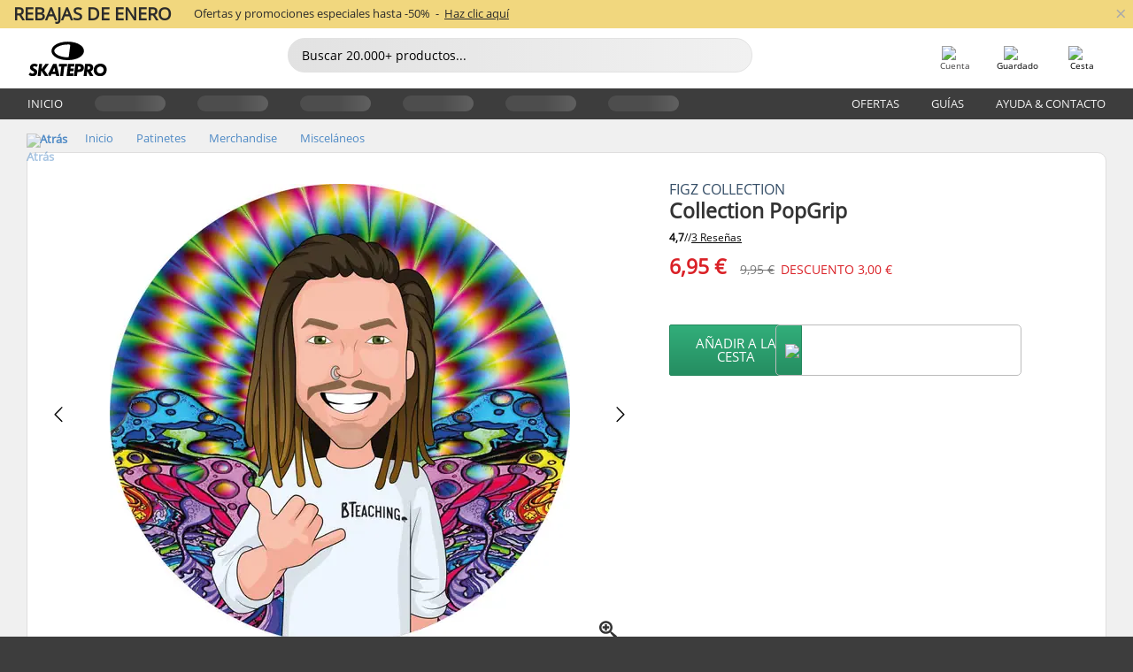

--- FILE ---
content_type: text/html; charset=UTF-8
request_url: https://www.skatepro.es/177-29284.htm
body_size: 24527
content:
<!doctype html>
<html class="no-js" dir="ltr" lang="es">
<head itemscope itemtype="http://schema.org/WebSite">
	<link rel="dns-prefetch" href="https://cdn.skatepro.com"/>
	<link rel="preconnect" href="https://cdn.skatepro.com"/>
	<meta charset="utf-8" />
	<meta itemprop="name" content="SkatePro.es" />
	<title>Figz Collection PopGrip | SkatePro</title>
	<meta name="description" content="Disponible. Compre ahora 6,95 €. La gama de productos de Figz acaba de presentar una nueva actualización con esta linea de.. ✓ 365 días para la devolución" />
	<meta property="og:image" content="https://cdn.skatepro.com/product/520/figz-collection-popgripz-44.webp" />
	<meta property="og:title" content="Figz Collection PopGrip | SkatePro" />
	<meta property="og:url" content="https://www.skatepro.es/177-29284.htm" />
	<meta property="og:type" content="website" />
	<link rel="canonical" href="https://www.skatepro.es/177-29284.htm" />
	<link rel="alternate" hreflang="cs" href="https://www.skatepro.cz/177-29284.htm" />
	<link rel="alternate" hreflang="da" href="https://www.skatepro.dk/177-29284.htm" />
	<link rel="alternate" hreflang="de" href="https://www.skatepro.de/177-29284.htm" />
	<link rel="alternate" hreflang="de-at" href="https://www.skatepro.at/177-29284.htm" />
	<link rel="alternate" hreflang="de-ch" href="https://www.skatepro.ch/de/177-29284.htm" />
	<link rel="alternate" hreflang="el" href="https://www.skatepro.gr/177-29284.htm" />
	<link rel="alternate" hreflang="en" href="https://www.skatepro.com/en-us/177-29284.htm" />
	<link rel="alternate" hreflang="en-au" href="https://www.skatepro.com.au/177-29284.htm" />
	<link rel="alternate" hreflang="en-ca" href="https://www.skatepro.ca/en/177-29284.htm" />
	<link rel="alternate" hreflang="en-gb" href="https://www.skatepro.uk/177-29284.htm" />
	<link rel="alternate" hreflang="en-ie" href="https://www.skatepro.ie/177-29284.htm" />
	<link rel="alternate" hreflang="en-nz" href="https://www.skatepro.co.nz/177-29284.htm" />
	<link rel="alternate" hreflang="es" href="https://www.skatepro.es/177-29284.htm" />
	<link rel="alternate" hreflang="es-mx" href="https://www.skatepro.com.mx/177-29284.htm" />
	<link rel="alternate" hreflang="es-us" href="https://www.skatepro.com/es-us/177-29284.htm" />
	<link rel="alternate" hreflang="et" href="https://www.skatepro.ee/177-29284.htm" />
	<link rel="alternate" hreflang="fi" href="https://www.skatepro.fi/177-29284.htm" />
	<link rel="alternate" hreflang="fr" href="https://www.skatepro.fr/177-29284.htm" />
	<link rel="alternate" hreflang="fr-be" href="https://www.skatepro.be/fr/177-29284.htm" />
	<link rel="alternate" hreflang="fr-ca" href="https://www.skatepro.ca/fr/177-29284.htm" />
	<link rel="alternate" hreflang="fr-ch" href="https://www.skatepro.ch/fr/177-29284.htm" />
	<link rel="alternate" hreflang="hr" href="https://www.skatepro.hr/177-29284.htm" />
	<link rel="alternate" hreflang="hu" href="https://www.skatepro.hu/177-29284.htm" />
	<link rel="alternate" hreflang="it" href="https://www.skatepro.it/177-29284.htm" />
	<link rel="alternate" hreflang="lt" href="https://www.skatepro.lt/177-29284.htm" />
	<link rel="alternate" hreflang="lv" href="https://www.skatepro.lv/177-29284.htm" />
	<link rel="alternate" hreflang="nl" href="https://www.skatepro.nl/177-29284.htm" />
	<link rel="alternate" hreflang="nl-be" href="https://www.skatepro.be/nl/177-29284.htm" />
	<link rel="alternate" hreflang="no" href="https://www.skatepro.no/177-29284.htm" />
	<link rel="alternate" hreflang="pl" href="https://www.skatepro.com.pl/177-29284.htm" />
	<link rel="alternate" hreflang="pt" href="https://www.skatepro.pt/177-29284.htm" />
	<link rel="alternate" hreflang="ro" href="https://www.skatepro.ro/177-29284.htm" />
	<link rel="alternate" hreflang="ru" href="https://www.skatepro.ru/177-29284.htm" />
	<link rel="alternate" hreflang="sv" href="https://www.skatepro.se/177-29284.htm" />
	<meta name="viewport" content="width=device-width, initial-scale=1.0, maximum-scale=1" />
	<meta http-equiv="X-UA-Compatible" content="IE=edge" />
	<meta name="format-detection" content="telephone=no" />
		<meta name="msapplication-config" content="https://cdn.skatepro.com/shop/skatepro/browserconfig.xml?v=2">
	<meta name="theme-color" content="#000000">
	<link rel="apple-touch-icon" sizes="180x180" href="https://cdn.skatepro.com/shop/skatepro/apple-touch-icon.png?v=2">
	<link rel="icon" type="image/png" href="https://cdn.skatepro.com/shop/skatepro/favicon-32x32.png?v=2" sizes="32x32">
	<link rel="icon" type="image/png" href="https://cdn.skatepro.com/shop/skatepro/favicon-16x16.png?v=2" sizes="16x16">
	<link rel="manifest" href="https://cdn.skatepro.com/shop/skatepro/manifest.json?v=2">
	<link rel="mask-icon" href="https://cdn.skatepro.com/shop/skatepro/safari-pinned-tab.svg?v=3" color="#000000">
		<base href="https://www.skatepro.es/" />
	<link rel="shortcut icon" href="https://cdn.skatepro.com/shop/skatepro/favicon.ico?v=2">
		<link rel="stylesheet" type="text/css" href="https://cdn.skatepro.com/css/vendor/foundation/foundation.min.css"  />
	<link rel="stylesheet" type="text/css" href="https://cdn.skatepro.com/css/general.min-1769541064.css"  />
	<link rel="stylesheet" type="text/css" href="https://cdn.skatepro.com/css/section.min-1769541064.css"  />
	<link rel="stylesheet" type="text/css" href="https://cdn.skatepro.com/css/section_guide.min-1769541064.css"  />
	<link rel="stylesheet" type="text/css" href="https://cdn.skatepro.com/css/sizing_guide.min-1769541064.css"  />
	<link rel="stylesheet" type="text/css" href="https://cdn.skatepro.com/css/product_info.min-1769541064.css"  />
	<link rel="stylesheet" type="text/css" href="https://cdn.skatepro.com/css/product.min-1769541064.css"  />
	<link rel="stylesheet" type="text/css" href="https://cdn.skatepro.com/css/vendor/slick/slick.css"  />
	<link rel="stylesheet" type="text/css" href="https://cdn.skatepro.com/css/vendor/photoswipe/photoswipe.css"  />
	<link rel="stylesheet" type="text/css" href="https://cdn.skatepro.com/css/vendor/photoswipe/default-skin/default_skin.css"  />
	<link rel="stylesheet" type="text/css" href="https://cdn.skatepro.com/css/other.min-1769541064.css"  />
	<link rel="stylesheet" type="text/css" href="https://cdn.skatepro.com/css/vendor/google/font.css"  />
	<script type="text/javascript" src="https://cdn.skatepro.com/web_component/autocomplete/autocomplete_section.min-1769541065.js" defer crossorigin></script>
	<script type="text/javascript" src="https://cdn.skatepro.com/web_component/autocomplete/autocomplete_product.min-1769541065.js" defer crossorigin></script>
	<script type="text/javascript" src="https://cdn.skatepro.com/web_component/autocomplete/autocomplete_phrase.min-1769541065.js" defer crossorigin></script>
	<script type="text/javascript" src="https://cdn.skatepro.com/web_component/autocomplete/autocomplete_article.min-1769541065.js" defer crossorigin></script>
	<script type="text/javascript" src="https://cdn.skatepro.com/web_component/autocomplete/autocomplete_brand.min-1769541065.js" defer crossorigin></script>
	<script type="text/javascript" src="https://cdn.skatepro.com/web_component/autocomplete/autocomplete_category.min-1769541065.js" defer crossorigin></script>
	<script type="text/javascript" src="https://cdn.skatepro.com/web_component/product_list_box.min-1769541065.js" defer crossorigin></script>
	<script type="text/javascript" src="https://cdn.skatepro.com/web_component/recommended_product.min-1769541065.js" defer crossorigin></script>
	<script type="text/javascript" src="https://cdn.skatepro.com/web_component/recommendation_section.min-1769541065.js" defer crossorigin></script>
	<script type="text/javascript" src="https://cdn.skatepro.com/web_component/custom_dialog.min-1769541065.js" defer crossorigin></script>
	<script type="text/javascript" src="https://cdn.skatepro.com/web_component/review_user.min-1769541065.js" defer crossorigin></script>
	<script type="text/javascript" src="https://cdn.skatepro.com/web_component/review_average.min-1769541065.js" defer crossorigin></script>
	<script type="text/javascript" src="https://cdn.skatepro.com/web_component/review_number_per_star.min-1769541065.js" defer crossorigin></script>
	<script type="text/javascript" src="https://cdn.skatepro.com/web_component/notification_box.min-1769541065.js" defer crossorigin></script>
	<script type="text/javascript" src="https://cdn.skatepro.com/web_component/rating_star.min-1769541065.js" defer crossorigin></script>
	<script type="text/javascript" src="https://cdn.skatepro.com/web_component/color_swatch.min-1769541065.js" defer crossorigin></script>
	<script type="text/javascript" src="https://cdn.skatepro.com/web_component/expert_review.min-1769541065.js" defer crossorigin></script>
	<script type="text/javascript" src="https://cdn.skatepro.com/web_component/review_gallery.min-1769541065.js" defer crossorigin></script>
	<script src="https://cdn.skatepro.com/js/vendor/jquery/jquery.min.js" crossorigin="anonymous"></script>
	<script src="https://cdn.skatepro.com/js/vendor/foundation/foundation.js" crossorigin="anonymous"></script>
	<script src="https://cdn.skatepro.com/js/general.min-1769541065.js" crossorigin="anonymous"></script>
	<script src="https://cdn.skatepro.com/js/vendor/adoptedstylesheet/adoptedStyleSheets.js" crossorigin="anonymous"></script>
	<script src="https://cdn.skatepro.com/js/autocomplete_search.min-1769541064.js" crossorigin="anonymous"></script>
	<script src="https://cdn.skatepro.com/js/data/model/product_model.min-1769541064.js" crossorigin="anonymous"></script>
	<script src="https://cdn.skatepro.com/js/data/model/brand_model.min-1769541064.js" crossorigin="anonymous"></script>
	<script src="https://cdn.skatepro.com/js/data/model/article_model.min-1769541064.js" crossorigin="anonymous"></script>
	<script src="https://cdn.skatepro.com/js/data/model/phrase_model.min-1769541064.js" crossorigin="anonymous"></script>
	<script src="https://cdn.skatepro.com/js/data/model/category_model.min-1769541064.js" crossorigin="anonymous"></script>
	<script src="https://cdn.skatepro.com/js/data/model/product_result_model.min-1769541064.js" crossorigin="anonymous"></script>
	<script src="https://cdn.skatepro.com/js/data/model/review_model.min-1769541064.js" crossorigin="anonymous"></script>
	<script src="https://cdn.skatepro.com/js/data/model/expert_review_model.min-1769541064.js" crossorigin="anonymous"></script>
	<script src="https://cdn.skatepro.com/js/data/model/navigation_model.min-1769541064.js" crossorigin="anonymous"></script>
	<script src="https://cdn.skatepro.com/js/validate.min-1769541065.js" crossorigin="anonymous"></script>
	<script src="https://cdn.skatepro.com/js/tracking.min-1769541065.js" crossorigin="anonymous"></script>
	<script src="https://cdn.skatepro.com/js/element_spacer.min-1769541064.js" crossorigin="anonymous"></script>
	<script src="https://cdn.skatepro.com/js/slider.min-1769541065.js" crossorigin="anonymous"></script>
	<script src="https://cdn.skatepro.com/js/vendor/slick/slick.js" crossorigin="anonymous"></script>
	<script src="https://cdn.skatepro.com/js/product.min-1769541065.js" crossorigin="anonymous"></script>
	<script src="https://cdn.skatepro.com/js/product_info.min-1769541065.js" crossorigin="anonymous"></script>
	<script src="https://cdn.skatepro.com/js/shorten.min-1769541065.js" crossorigin="anonymous"></script>
	<script src="https://cdn.skatepro.com/js/constant.min-1769541064.js" crossorigin="anonymous"></script>
	<script async src="https://cdn.skatepro.com/js/vendor/foundation/what-input.js" crossorigin="anonymous"></script>
	<script async src="https://cdn.skatepro.com/js/vendor/photoswipe/photoswipe.js" crossorigin="anonymous"></script>
	<script async src="https://cdn.skatepro.com/js/vendor/photoswipe/photoswipe_ui_default.js" crossorigin="anonymous"></script>
	<script id="usercentrics-cmp" src="https://web.cmp.usercentrics.eu/ui/loader.js" data-settings-id="-PaBVs8zC" async></script><script>
		window.addEventListener('UC_UI_INITIALIZED', function(event) {
			UC_UI.showFirstLayer();
		})
		</script><script>
		window.dataLayer = window.dataLayer || [];
    function gtag(){dataLayer.push(arguments);}
    const gtm_mode = true;
    
    gtag('consent', 'default', {
        ad_personalization: 'denied',
        ad_storage: 'denied',
        ad_user_data: 'denied',
        analytics_storage: 'denied',
        functionality_storage: 'denied',
        personalization_storage: 'denied',
        security_storage: 'granted',
        wait_for_update: 500
    });
    gtag('set', 'ads_data_redaction', true);
window.dataLayer.push({"dimension2_gtm":"29284","dimension3_gtm":"product","dimension4_gtm":"42.85"});
</script>
<script>!function(){"use strict";function l(e){for(var t=e,r=0,n=document.cookie.split(";");r<n.length;r++){var o=n[r].split("=");if(o[0].trim()===t)return o[1]}}function s(e){return localStorage.getItem(e)}function u(e){return window[e]}function A(e,t){e=document.querySelector(e);return t?null==e?void 0:e.getAttribute(t):null==e?void 0:e.textContent}var e=window,t=document,r="script",n="dataLayer",o="https://gss.skatepro.es",a="",i="3jljyzvxkrjn",c="dkhf8eo=aWQ9R1RNLVdNQkxMV0RO&sort=desc",g="stapeUserId",v="",E="",d=!1;try{var d=!!g&&(m=navigator.userAgent,!!(m=new RegExp("Version/([0-9._]+)(.*Mobile)?.*Safari.*").exec(m)))&&16.4<=parseFloat(m[1]),f="stapeUserId"===g,I=d&&!f?function(e,t,r){void 0===t&&(t="");var n={cookie:l,localStorage:s,jsVariable:u,cssSelector:A},t=Array.isArray(t)?t:[t];if(e&&n[e])for(var o=n[e],a=0,i=t;a<i.length;a++){var c=i[a],c=r?o(c,r):o(c);if(c)return c}else console.warn("invalid uid source",e)}(g,v,E):void 0;d=d&&(!!I||f)}catch(e){console.error(e)}var m=e,g=(m[n]=m[n]||[],m[n].push({"gtm.start":(new Date).getTime(),event:"gtm.js"}),t.getElementsByTagName(r)[0]),v=I?"&bi="+encodeURIComponent(I):"",E=t.createElement(r),f=(d&&(i=8<i.length?i.replace(/([a-z]{8}$)/,"kp$1"):"kp"+i),!d&&a?a:o);E.async=!0,E.src=f+"/"+i+".js?"+c+v,null!=(e=g.parentNode)&&e.insertBefore(E,g)}();</script>
<script type="text/javascript" async src="https://www.googletagmanager.com/gtag/js?id=AW-925254201"></script>
<script type="text/javascript">
		gtag('js', new Date());
		gtag('config', 'AW-925254201', {'groups':'adwords', 'allow_enhanced_conversions':true});
</script>
		<!-- BING UET START -->
		<script type="text/plain" data-usercentrics="Microsoft Advertising Remarketing">
		try {
		(function(w,d,t,r,u){var f,n,i;w[u]=w[u]||[],f=function(){var o={ti:"5218731"};o.q=w[u];if(typeof UET==="function"){w[u]=new UET(o),w[u].push("pageLoad")}},n=d.createElement(t),n.src=r,n.async=1,n.onload=n.onreadystatechange=function(){var s=this.readyState;s&&s!=="loaded"&&s!=="complete"||(f(),n.onload=n.onreadystatechange=null)},i=d.getElementsByTagName(t)[0],i.parentNode.insertBefore(n,i)})(window,document,"script","//bat.bing.com/bat.js","uetq");
				} catch(e) {
			//Ignore errors
		}
		</script>
		<noscript>
			<img src="//bat.bing.com/action/0?ti=5218731&Ver=2" height="0" width="0" style="display:none; visibility: hidden;" />
		</noscript>
		<!-- BING UET END -->
		<script async="true" type="text/plain" src="https://s.kk-resources.com/leadtag.js" data-usercentrics="Kelkoo"></script>
		<script type="text/plain" src="//cdn.scarabresearch.com/js/187079763D62B1FC/scarab-v2.js" data-usercentrics="Emarsys" id="scarab-js-api"></script>
		<script type="text/plain" data-usercentrics="Emarsys">
		var ScarabQueue;
		ScarabQueue = ScarabQueue || [];
		</script>
		</head>
<body>
	<noscript><iframe src="https://gss.skatepro.es/ns.html?id=GTM-WMBLLWDN" height="0" width="0" style="display:none;visibility:hidden"></iframe></noscript>
		<noscript id="deferred-styles">
			<link rel="stylesheet" type="text/css" href="https://cdn.skatepro.com/css/mobile_menu2.min-1769541064.css" media="(max-width: 78.125em)" />
<link rel="stylesheet" type="text/css" href="https://cdn.skatepro.com/css/review.min-1769541064.css"  />
		</noscript>
		<script>
						(function() {
				if (typeof window.CustomEvent === "function") {
					return false;
				}

				function CustomEvent(event, params) {
					params = params || {bubbles: false, cancelable: false, detail: undefined};
					var evt = document.createEvent('CustomEvent');
					evt.initCustomEvent(event, params.bubbles, params.cancelable, params.detail);
					return evt;
				}
				CustomEvent.prototype = window.Event.prototype;
				window.CustomEvent = CustomEvent;
			})();
			var slick_loaded_event = new CustomEvent('slick_loaded', {});
			var loadDeferredStyles = function() {
				var addStylesNode = document.getElementById("deferred-styles");
				var replacement = document.createElement("div");
				replacement.innerHTML = addStylesNode.textContent;
				document.body.appendChild(replacement);
				addStylesNode.parentElement.removeChild(addStylesNode);
			};
			var raf = requestAnimationFrame || mozRequestAnimationFrame || webkitRequestAnimationFrame || msRequestAnimationFrame;
			if (raf) {
				raf(function() {
					window.setTimeout(loadDeferredStyles, 0);
				});
			}
			else {
				window.addEventListener('load', loadDeferredStyles);
			}
		</script>
		
		<script>
		let data_provider_settings = {
			'cluster_id': 'w251AC48E',
			'market': 'ES_ES',
			'locale': 'es-ES',
			'touchpoint': window.innerWidth > 1250 ? 'desktop' : 'mobile',
			'session_key': '6878f87c4c2751d0a52b646481b04519',
			'customer_key': '',
			'limit': 60,
			'skip': 0,
		}
		let format_settings = {
			'link_prefix': 'https://www.skatepro.es',
			'price_format': {"title":"Euro","symbol_left":"","symbol_right":"\u20ac","symbol_space":"yes","decimal_point":",","thousands_point":".","decimal_places":"2","value":"0.13405365","code":"EUR","currencies_id":"2","is_default":"1","allow_code_prepend":"0"},
			'cdn': 'https://cdn.skatepro.com',
			'static': 'https://static.skatepro.com',
			'date_format': 'd/m/Y',
			'company_name': 'SkatePro',
		}
		let content_provider = 'voyado';
		let recommendation_provider = 'voyado';
		let search_provider = 'voyado';
		
		window.asset_manifest = JSON.parse('{"js\/menu_module.js":"js\/menu_module.min-1769541065.js","js\/shop_payment.js":"js\/shop_payment.min-1769541065.js","js\/product_info_module.js":"js\/product_info_module.min-1769541065.js","js\/account_history_info.js":"js\/account_history_info.min-1769541064.js","js\/product.js":"js\/product.min-1769541065.js","js\/product_info.js":"js\/product_info.min-1769541065.js","js\/specials_module.js":"js\/specials_module.min-1769541065.js","js\/checkout.js":"js\/checkout.min-1769541064.js","js\/customizer_module.js":"js\/customizer_module.min-1769541064.js","js\/account_history.js":"js\/account_history.min-1769541064.js","js\/dialog_polyfill.js":"js\/dialog_polyfill.min-1769541064.js","js\/checkout_shop_module.js":"js\/checkout_shop_module.min-1769541064.js","js\/reviews_write.js":"js\/reviews_write.min-1769541065.js","js\/constant.js":"js\/constant.min-1769541064.js","js\/error404_module.js":"js\/error404_module.min-1769541064.js","js\/account.js":"js\/account.min-1769541064.js","js\/build.js":"js\/build.min-1769541064.js","js\/product_info_module.min2.js":"js\/product_info_module.min2.min-1761120504.js","js\/brand_module.js":"js\/brand_module.min-1769541064.js","js\/article_module.js":"js\/article_module.min-1769541064.js","js\/reviews_write_module.js":"js\/reviews_write_module.min-1769541065.js","js\/element_spacer.js":"js\/element_spacer.min-1769541064.js","js\/tracking.js":"js\/tracking.min-1769541065.js","js\/search_module.js":"js\/search_module.min-1769541065.js","js\/collect_component.js":"js\/collect_component.min-1769541064.js","js\/form_check.js":"js\/form_check.min-1769541064.js","js\/category_module.js":"js\/category_module.min-1769541064.js","js\/index_module.js":"js\/index_module.min-1769541065.js","js\/product_info.min2.js":"js\/product_info.min2.min-1761025787.js","js\/logoff_module.js":"js\/logoff_module.min-1769541065.js","js\/general.js":"js\/general.min-1769541065.js","js\/sizing_guide_module.js":"js\/sizing_guide_module.min-1769541065.js","js\/barcode_scanner.js":"js\/barcode_scanner.min-1769541064.js","js\/validate.js":"js\/validate.min-1769541065.js","js\/collect.js":"js\/collect.min-1769541064.js","js\/autocomplete_search.js":"js\/autocomplete_search.min-1769541064.js","js\/cart.js":"js\/cart.min-1769541064.js","js\/data\/model\/expert_review_model.js":"js\/data\/model\/expert_review_model.min-1769541064.js","js\/data\/model\/phrase_model.js":"js\/data\/model\/phrase_model.min-1769541064.js","js\/data\/model\/product_result_model.js":"js\/data\/model\/product_result_model.min-1769541064.js","js\/data\/model\/top3_subsection_model.js":"js\/data\/model\/top3_subsection_model.min-1769541064.js","js\/data\/model\/product_model.js":"js\/data\/model\/product_model.min-1769541064.js","js\/data\/model\/article_model.js":"js\/data\/model\/article_model.min-1769541064.js","js\/data\/model\/brand_model.js":"js\/data\/model\/brand_model.min-1769541064.js","js\/data\/model\/cart_product_model.js":"js\/data\/model\/cart_product_model.min-1769541064.js","js\/data\/model\/filter_type_text_model.js":"js\/data\/model\/filter_type_text_model.min-1769541064.js","js\/data\/model\/filter_type_sort_model.js":"js\/data\/model\/filter_type_sort_model.min-1769541064.js","js\/data\/model\/filter_value_color_model.js":"js\/data\/model\/filter_value_color_model.min-1769541064.js","js\/data\/model\/filter_type_range_model.js":"js\/data\/model\/filter_type_range_model.min-1769541064.js","js\/data\/model\/category_model.js":"js\/data\/model\/category_model.min-1769541064.js","js\/data\/model\/return_product_model.js":"js\/data\/model\/return_product_model.min-1769541064.js","js\/data\/model\/review_model.js":"js\/data\/model\/review_model.min-1769541064.js","js\/data\/model\/filter_type_color_model.js":"js\/data\/model\/filter_type_color_model.min-1769541064.js","js\/data\/model\/navigation_model.js":"js\/data\/model\/navigation_model.min-1769541064.js","js\/data\/model\/filter_type_model.js":"js\/data\/model\/filter_type_model.min-1769541064.js","js\/data\/model\/filter_value_text_model.js":"js\/data\/model\/filter_value_text_model.min-1769541064.js","js\/data\/model\/filter_value_model.js":"js\/data\/model\/filter_value_model.min-1769541064.js","js\/data\/data_service.js":"js\/data\/data_service.min-1769541064.js","js\/data\/product_list_state.js":"js\/data\/product_list_state.min-1769541064.js","js\/data\/provider\/skatepro\/map_to_category_model.js":"js\/data\/provider\/skatepro\/map_to_category_model.min-1769541064.js","js\/data\/provider\/skatepro\/search.js":"js\/data\/provider\/skatepro\/search.min-1769541064.js","js\/data\/provider\/skatepro\/autocomplete.js":"js\/data\/provider\/skatepro\/autocomplete.min-1769541064.js","js\/data\/provider\/skatepro\/index.js":"js\/data\/provider\/skatepro\/index.min-1769541064.js","js\/data\/provider\/skatepro\/article.js":"js\/data\/provider\/skatepro\/article.min-1769541064.js","js\/data\/provider\/skatepro\/sizing_guide.js":"js\/data\/provider\/skatepro\/sizing_guide.min-1769541064.js","js\/data\/provider\/skatepro\/service.js":"js\/data\/provider\/skatepro\/service.min-1769541064.js","js\/data\/provider\/skatepro\/cart.js":"js\/data\/provider\/skatepro\/cart.min-1769541064.js","js\/data\/provider\/skatepro\/product.js":"js\/data\/provider\/skatepro\/product.min-1769541064.js","js\/data\/provider\/skatepro\/category.js":"js\/data\/provider\/skatepro\/category.min-1769541064.js","js\/data\/provider\/skatepro\/map_to_brand_model.js":"js\/data\/provider\/skatepro\/map_to_brand_model.min-1769541064.js","js\/data\/provider\/skatepro\/specials.js":"js\/data\/provider\/skatepro\/specials.min-1769541064.js","js\/data\/provider\/skatepro\/map_to_article_model.js":"js\/data\/provider\/skatepro\/map_to_article_model.min-1769541064.js","js\/data\/provider\/skatepro\/map_to_product_model.js":"js\/data\/provider\/skatepro\/map_to_product_model.min-1769541064.js","js\/data\/provider\/voyado\/filter.js":"js\/data\/provider\/voyado\/filter.min-1769541064.js","js\/data\/provider\/voyado\/map_to_brand_model.js":"js\/data\/provider\/voyado\/map_to_brand_model.min-1769541064.js","js\/data\/provider\/voyado\/map_to_navigation_model.js":"js\/data\/provider\/voyado\/map_to_navigation_model.min-1769541064.js","js\/data\/provider\/voyado\/map_to_phrase_model.js":"js\/data\/provider\/voyado\/map_to_phrase_model.min-1769541064.js","js\/data\/provider\/voyado\/map_to_article_model.js":"js\/data\/provider\/voyado\/map_to_article_model.min-1769541064.js","js\/data\/provider\/voyado\/map_to_product_model.js":"js\/data\/provider\/voyado\/map_to_product_model.min-1769541064.js","js\/data\/provider\/voyado\/service.js":"js\/data\/provider\/voyado\/service.min-1769541064.js","js\/data\/provider\/voyado\/product.js":"js\/data\/provider\/voyado\/product.min-1769541064.js","js\/data\/provider\/voyado\/navigation.js":"js\/data\/provider\/voyado\/navigation.min-1769541064.js","js\/data\/provider\/voyado\/map_to_filter_model.js":"js\/data\/provider\/voyado\/map_to_filter_model.min-1769541064.js","js\/data\/provider\/voyado\/search.js":"js\/data\/provider\/voyado\/search.min-1769541064.js","js\/data\/provider\/voyado\/map_to_category_model.js":"js\/data\/provider\/voyado\/map_to_category_model.min-1769541064.js","js\/data\/provider\/voyado\/notification.js":"js\/data\/provider\/voyado\/notification.min-1769541064.js","js\/data\/provider\/voyado\/cart.js":"js\/data\/provider\/voyado\/cart.min-1769541064.js","js\/data\/provider\/voyado\/search_origin.js":"js\/data\/provider\/voyado\/search_origin.min-1769541064.js","js\/data\/provider\/voyado\/api.js":"js\/data\/provider\/voyado\/api.min-1769541064.js","js\/data\/provider\/voyado\/landing_page.js":"js\/data\/provider\/voyado\/landing_page.min-1769541064.js","js\/data\/provider\/voyado\/autocomplete.js":"js\/data\/provider\/voyado\/autocomplete.min-1769541064.js","js\/cart_module.js":"js\/cart_module.min-1769541064.js","js\/slider.js":"js\/slider.min-1769541065.js","js\/checkout_shop.js":"js\/checkout_shop.min-1769541064.js","js\/filter.js":"js\/filter.min-1769541064.js","js\/test.js":"js\/test.min-1769541065.js","js\/mobile_menu.js.php":"js\/mobile_menu.js.min-1769541065.php","js\/shorten.js":"js\/shorten.min-1769541065.js","js\/render_list.js":"js\/render_list.min-1769541065.js","js\/contact_us.js":"js\/contact_us.min-1769541064.js","js\/customizer.js":"js\/customizer.min-1769541064.js","css\/search.css":"css\/search.min-1769541064.css","css\/section_product.css":"css\/section_product.min-1769541064.css","css\/category.css":"css\/category.min-1769541064.css","css\/checkout.css":"css\/checkout.min-1769541064.css","css\/collect_mobile.css":"css\/collect_mobile.min-1769541064.css","css\/review.css":"css\/review.min-1769541064.css","css\/section_category.css":"css\/section_category.min-1769541064.css","css\/section_minibanner.css":"css\/section_minibanner.min-1769541064.css","css\/general_nordicsport.css":"css\/general_nordicsport.min-1769541064.css","css\/account.css":"css\/account.min-1769541064.css","css\/team_skatepro.css":"css\/team_skatepro.min-1769541064.css","css\/general.css":"css\/general.min-1769541064.css","css\/checkout_right_cart.css":"css\/checkout_right_cart.min-1769541064.css","css\/other.css":"css\/other.min-1769541064.css","css\/section_brand.css":"css\/section_brand.min-1769541064.css","css\/section_top3.css":"css\/section_top3.min-1769541064.css","css\/section_about.css":"css\/section_about.min-1769541064.css","css\/customizer.css":"css\/customizer.min-1769541064.css","css\/checkout_shop.css":"css\/checkout_shop.min-1769541064.css","css\/build.css":"css\/build.min-1769541064.css","css\/product.css":"css\/product.min-1769541064.css","css\/article.css":"css\/article.min-1769541064.css","css\/filter.css":"css\/filter.min-1769541064.css","css\/printorder.css":"css\/printorder.min-1769541064.css","css\/account_history_info.css":"css\/account_history_info.min-1769541064.css","css\/mobile_menu2.css":"css\/mobile_menu2.min-1769541064.css","css\/section.css":"css\/section.min-1769541064.css","css\/section_guide.css":"css\/section_guide.min-1769541064.css","css\/collect_tablet.css":"css\/collect_tablet.min-1769541064.css","css\/mobile_menu.css":"css\/mobile_menu.min-1769541064.css","css\/dialog_polyfill.css":"css\/dialog_polyfill.min-1769541064.css","css\/product_info.css":"css\/product_info.min-1769541064.css","css\/domain_article.css":"css\/domain_article.min-1769541064.css","css\/sizing_guide.css":"css\/sizing_guide.min-1769541064.css","web_component\/color_swatch.js":"web_component\/color_swatch.min-1769541065.js","web_component\/recommendation_section.js":"web_component\/recommendation_section.min-1769541065.js","web_component\/review_average.js":"web_component\/review_average.min-1769541065.js","web_component\/product_list_box.js":"web_component\/product_list_box.min-1769541065.js","web_component\/recommended_product.js":"web_component\/recommended_product.min-1769541065.js","web_component\/autocomplete\/autocomplete_brand.js":"web_component\/autocomplete\/autocomplete_brand.min-1769541065.js","web_component\/autocomplete\/autocomplete_phrase.js":"web_component\/autocomplete\/autocomplete_phrase.min-1769541065.js","web_component\/autocomplete\/autocomplete_article.js":"web_component\/autocomplete\/autocomplete_article.min-1769541065.js","web_component\/autocomplete\/autocomplete_section.js":"web_component\/autocomplete\/autocomplete_section.min-1769541065.js","web_component\/autocomplete\/autocomplete_category.js":"web_component\/autocomplete\/autocomplete_category.min-1769541065.js","web_component\/autocomplete\/autocomplete_product.js":"web_component\/autocomplete\/autocomplete_product.min-1769541065.js","web_component\/input_currency.js":"web_component\/input_currency.min-1769541065.js","web_component\/expert_review.js":"web_component\/expert_review.min-1769541065.js","web_component\/pagination_list.js":"web_component\/pagination_list.min-1769541065.js","web_component\/article_list_box.js":"web_component\/article_list_box.min-1769541065.js","web_component\/webpos\/webpos_quantity_input.js":"web_component\/webpos\/webpos_quantity_input.min-1769541065.js","web_component\/webpos\/webpos_delete.js":"web_component\/webpos\/webpos_delete.min-1769541065.js","web_component\/webpos\/webpos_return_product.js":"web_component\/webpos\/webpos_return_product.min-1769541065.js","web_component\/webpos\/webpos_product.js":"web_component\/webpos\/webpos_product.min-1769541065.js","web_component\/product_list_section.js":"web_component\/product_list_section.min-1769541065.js","web_component\/page_load_more.js":"web_component\/page_load_more.min-1769541065.js","web_component\/category_button.js":"web_component\/category_button.min-1769541065.js","web_component\/review_user.js":"web_component\/review_user.min-1769541065.js","web_component\/review_number_per_star.js":"web_component\/review_number_per_star.min-1769541065.js","web_component\/notification_box.js":"web_component\/notification_box.min-1769541065.js","web_component\/filter\/filter_option_range.js":"web_component\/filter\/filter_option_range.min-1769541065.js","web_component\/filter\/filter_button_badge.js":"web_component\/filter\/filter_button_badge.min-1769541065.js","web_component\/filter\/filter_option_radio.js":"web_component\/filter\/filter_option_radio.min-1769541065.js","web_component\/filter\/filter_button_reset.js":"web_component\/filter\/filter_button_reset.min-1769541065.js","web_component\/filter\/filter_button_list.js":"web_component\/filter\/filter_button_list.min-1769541065.js","web_component\/filter\/filter_button_sort.js":"web_component\/filter\/filter_button_sort.min-1769541065.js","web_component\/filter\/filter_option_checkbox.js":"web_component\/filter\/filter_option_checkbox.min-1769541065.js","web_component\/filter\/filter_button.js":"web_component\/filter\/filter_button.min-1769541065.js","web_component\/filter\/filter_option_color.js":"web_component\/filter\/filter_option_color.min-1769541065.js","web_component\/filter\/filter_dialog.js":"web_component\/filter\/filter_dialog.min-1769541065.js","web_component\/custom_dialog.js":"web_component\/custom_dialog.min-1769541065.js","web_component\/account\/account_order.js":"web_component\/account\/account_order.min-1769541065.js","web_component\/account\/account_dashboard_button.js":"web_component\/account\/account_dashboard_button.min-1769541065.js","web_component\/review_gallery.js":"web_component\/review_gallery.min-1769541065.js","web_component\/rating_star.js":"web_component\/rating_star.min-1769541065.js","web_component\/article_list_section.js":"web_component\/article_list_section.min-1769541065.js","web_component\/top3\/top3_subsection.js":"web_component\/top3\/top3_subsection.min-1769541065.js","web_component\/top3\/top3_product.js":"web_component\/top3\/top3_product.min-1769541065.js","web_component\/top3\/top3_section.js":"web_component\/top3\/top3_section.min-1769541065.js"}');
  		window.asset = function (path) {
    		return 'https://cdn.skatepro.com/' + (window.asset_manifest[path] || path);
		};
		
		var cache_bust_data_provider = '?74';
		
		let DEV_ONLY = false;
		</script>
		<script type='module'>
		//TODO TSJ, 2024-07-04: Put this somewhere else - it does not belong here
		const { data_service } = await import(asset('js/data/data_service.js'));
		
		let notification_data_provider_settings = {
				...data_provider_settings,
				provider: 'voyado'
			};
		let notification_instance = await data_service.create(notification_data_provider_settings);
		
		// Voyado notification handling
		document.body.addEventListener('click', async (event) => {
			// Check if the clicked element is a custom element (contains a hyphen)
			if (event.target.tagName && event.target.tagName.includes('-')) {
				// We use composedPath() to get the full path of the event, including the shadow DOM for nested custom elements
				const path = event.composedPath();
  
				// Find the first <a> element with a data-track_value/track_type attribute
				const targetLink = path.find(element =>
					element instanceof HTMLAnchorElement && element.hasAttribute('data-track_type') && element.hasAttribute('data-track_value')
				);
				
				if (targetLink) {
					const track_type = targetLink.getAttribute('data-track_type');
					const track_value = targetLink.getAttribute('data-track_value');
					
					// Stop the default behavior of the <a> tag
					event.preventDefault();
					
					switch (track_type) {
						case 'click':
							await notification_instance.notification_click(track_value);
							break;
						case 'add_favorite':
							await notification_instance.notification_add_favorite(track_value);
							break;
						case 'remove_favorite':
							await notification_instance.notification_remove_favorite(track_value);
							break;
						case 'add_to_cart':
							await notification_instance.notification_add_to_cart(track_value);
							break;
					}
					
					if (event.ctrlKey || event.shiftKey || event.metaKey) {
						window.open(targetLink.href, '_blank');
					} 
					else {
						window.location.href = targetLink.href;
					}
				}
			}
		});
		</script>
		
		<div class="header_infobar" style="background-color:#F1D77E;">
			<div class="row collapse infobar_content" onclick="location.href='https://www.skatepro.es/l1112.htm';">
				<div class="width_row" style="background-color:#F1D77E;">			
			<div class="float-left display_inline_block font_size_20 bold uppercase" style="font-size: 20px; margin-right: 25px; line-height: 100%;color: #2B2B2B">Rebajas de Enero
			</div>
			<div class="float-left align_left" style="font-size: 13px; padding-right: 30px;color: #2B2B2B">
				Ofertas y promociones especiales hasta -50%&nbsp; -&nbsp; <span style="text-decoration: underline">Haz clic aquí</span>
			</div>
		</div>
			</div>
			
		<div class="infobar_close_x" onclick="close_banner(event, 'seasonal_sale', true);$(this).closest('div.header_infobar').slideToggle();">&times;</div>			
	
		</div>
	<!-- header -->
<div class="header_container" style="position: relative;">
	<div class="row collapse" style="position: relative; padding-top: 4px;">
		<div class="small-8 medium-7 large-3 columns">
			<div style="display: table; width: 100%;">
				<div style="display: table-cell; width: 1%;">
					<div class="header_mobile hide-for-large" style="min-width: 60px;color:#FFF;" onclick="toggle_mobile_menu()">
						<div class="mobile_menu_button">
							<span class="mobile_menu_button_bar"></span>
							<span class="mobile_menu_button_bar"></span>
							<span class="mobile_menu_button_bar"></span>
							<span class="mobile_menu_button_bar"></span>
							<div>Menú</div>
						</div>
					</div>
				</div>

								<div class="header_logo_container" style="display: table-cell; text-align: center;">
					<div class="header_logo"><a href="https://www.skatepro.es/" title="SkatePro"><img src="https://cdn.skatepro.com/shop/skatepro/logo.svg?7" alt="SkatePro" height="39" width="105" /></a></div>
				</div>
			</div>
		</div>
		<ul class="mobilemenu2 hide-for-large" style="display: none;"><li data-id="2" class="subcat"><div><img src="https://cdn.skatepro.com/icon/menu/2.svg" style="height: 30px;" />Patinetes</div><ul><li class="hide-for-large mobilemenu2_back">Patinetes</li><li data-id="251" class="subcat"><div>Recambios Patinete</div><ul><li class="hide-for-large mobilemenu2_back">Recambios Patinete</li><li data-id="252"><div><a href="https://www.skatepro.es/c252.htm">Ruedas</a></div></li>
			<li data-id="242"><div><a href="https://www.skatepro.es/c242.htm">Manillares</a></div></li>
			<li data-id="246"><div><a href="https://www.skatepro.es/c246.htm">Puños</a></div></li>
			<li data-id="243"><div><a href="https://www.skatepro.es/c243.htm">Tablas</a></div></li>
			<li data-id="247"><div><a href="https://www.skatepro.es/c247.htm">Lijas</a></div></li>
			<li data-id="244"><div><a href="https://www.skatepro.es/c244.htm">Horquillas</a></div></li>
			<li data-id="250"><div><a href="https://www.skatepro.es/c250.htm">Direcciones</a></div></li>
			<li data-id="245"><div><a href="https://www.skatepro.es/c245.htm">Abrazaderas</a></div></li>
			<li data-id="270"><div><a href="https://www.skatepro.es/c270.htm">Compresión</a></div></li>
			<li data-id="248"><div><a href="https://www.skatepro.es/c248.htm">Frenos</a></div></li>
			<li data-id="297"><div><a href="https://www.skatepro.es/c297.htm">Ejes</a></div></li>
			<li data-id="264"><div><a href="https://www.skatepro.es/c264.htm">Rodamientos</a></div></li>
			<li data-id="283"><div><a href="https://www.skatepro.es/c283.htm">Separador para tablas</a></div></li>
			<li data-id="298"><div><a href="https://www.skatepro.es/c298.htm">Misceláneos</a></div></li>
			</ul></li>
			<li data-id="218"><div><a href="https://www.skatepro.es/c218.htm">Freestyle</a></div></li>
			<li data-id="108"><div><a href="https://www.skatepro.es/c108.htm">Camas elásticas</a></div></li>
			<li data-id="20" class="subcat"><div>Niños</div><ul><li class="hide-for-large mobilemenu2_back">Niños</li><li data-id="239"><div><a href="https://www.skatepro.es/c239.htm">Patinetes</a></div></li>
			<li data-id="329"><div><a href="https://www.skatepro.es/c329.htm">Bicicletas sin Pedales</a></div></li>
			<li data-id="160"><div><a href="https://www.skatepro.es/c160.htm">Ruedas</a></div></li>
			<li data-id="167"><div><a href="https://www.skatepro.es/c167.htm">Rodamientos</a></div></li>
			<li data-id="207"><div><a href="https://www.skatepro.es/c207.htm">Accesorios</a></div></li>
			</ul></li>
			<li data-id="210" class="subcat"><div>Ruedas grandes</div><ul><li class="hide-for-large mobilemenu2_back">Ruedas grandes</li><li data-id="90"><div><a href="https://www.skatepro.es/c90.htm">Patinetes</a></div></li>
			<li data-id="296"><div><a href="https://www.skatepro.es/c296.htm">Accesorios</a></div></li>
			</ul></li>
			<li data-id="82" class="subcat"><div>Merchandise</div><ul><li class="hide-for-large mobilemenu2_back">Merchandise</li><li data-id="254"><div><a href="https://www.skatepro.es/c254.htm">Pegatinas</a></div></li>
			<li data-id="177"><div><a href="https://www.skatepro.es/c177.htm">Misceláneos</a></div></li>
			<li data-id="49"><div><a href="https://www.skatepro.es/c49.htm">Kendama</a></div></li>
			</ul></li>
			<li data-id="275" class="subcat"><div>Protecciones</div><ul><li class="hide-for-large mobilemenu2_back">Protecciones</li><li data-id="237"><div><a href="https://www.skatepro.es/c237.htm">Protectores bucales</a></div></li>
			<li data-id="481"><div><a href="https://www.skatepro.es/c481.htm">Cascos</a></div></li>
			<li data-id="215" class="subcat"><div>Niños</div><ul><li class="hide-for-large mobilemenu2_back">Niños</li><li data-id="489"><div><a href="https://www.skatepro.es/c489.htm">Cascos</a></div></li>
			<li data-id="502"><div><a href="https://www.skatepro.es/c502.htm">Protecciones</a></div></li>
			</ul></li>
			<li data-id="449"><div><a href="https://www.skatepro.es/c449.htm">Guantes</a></div></li>
			<li data-id="470"><div><a href="https://www.skatepro.es/c470.htm">Conjuntos</a></div></li>
			<li data-id="499"><div><a href="https://www.skatepro.es/c499.htm">Rodilleras</a></div></li>
			<li data-id="477"><div><a href="https://www.skatepro.es/c477.htm">Coderas</a></div></li>
			<li data-id="104"><div><a href="https://www.skatepro.es/c104.htm">Shorts de impacto</a></div></li>
			<li data-id="458"><div><a href="https://www.skatepro.es/c458.htm">Tobilleras y Espinilleras</a></div></li>
			</ul></li>
			<li data-id="47"><div><a href="https://www.skatepro.es/c47.htm">Rampas</a></div></li>
			<li data-id="45"><div><a href="https://www.skatepro.es/c45.htm">Candados</a></div></li>
			<li data-id="1009"><div><a href="https://www.skatepro.es/c1009.htm">Snowscoots</a></div></li>
			</ul></li>
			<li data-id="21" class="subcat"><div><img src="https://cdn.skatepro.com/icon/menu/21.svg" style="height: 30px;" />Tablas</div><ul><li class="hide-for-large mobilemenu2_back">Tablas</li><li data-id="181" class="subcat"><div>Skates</div><ul><li class="hide-for-large mobilemenu2_back">Skates</li><li data-id="84"><div><a href="https://www.skatepro.es/c84.htm">Completos</a></div></li>
			<li data-id="257"><div><a href="https://www.skatepro.es/c257.htm">Niños</a></div></li>
			<li data-id="209"><div><a href="https://www.skatepro.es/c209.htm">Tablas</a></div></li>
			<li data-id="212"><div><a href="https://www.skatepro.es/c212.htm">Ejes</a></div></li>
			<li data-id="200"><div><a href="https://www.skatepro.es/c200.htm">Ruedas</a></div></li>
			<li data-id="274"><div><a href="https://www.skatepro.es/c274.htm">Lijas</a></div></li>
			<li data-id="186" class="subcat"><div>Accesorios</div><ul><li class="hide-for-large mobilemenu2_back">Accesorios</li><li data-id="183"><div><a href="https://www.skatepro.es/c183.htm">Rodamientos</a></div></li>
			<li data-id="388"><div><a href="https://www.skatepro.es/c388.htm">Bushings</a></div></li>
			<li data-id="273"><div><a href="https://www.skatepro.es/c273.htm">Pernos y tuercas</a></div></li>
			<li data-id="390"><div><a href="https://www.skatepro.es/c390.htm">Elevadores</a></div></li>
			<li data-id="112"><div><a href="https://www.skatepro.es/c112.htm">Cera skate</a></div></li>
			<li data-id="195"><div><a href="https://www.skatepro.es/c195.htm">Raíles</a></div></li>
			<li data-id="187"><div><a href="https://www.skatepro.es/c187.htm">Mantenimiento</a></div></li>
			</ul></li>
			<li data-id="81"><div><a href="https://www.skatepro.es/c81.htm">Merchandise</a></div></li>
			<li data-id="268"><div><a href="https://www.skatepro.es/c268.htm">Rampas</a></div></li>
			<li data-id="1008"><div><a href="https://www.skatepro.es/c1008.htm">Bolsas</a></div></li>
			</ul></li>
			<li data-id="219" class="subcat"><div>Longboards</div><ul><li class="hide-for-large mobilemenu2_back">Longboards</li><li data-id="83"><div><a href="https://www.skatepro.es/c83.htm">Completos</a></div></li>
			<li data-id="208"><div><a href="https://www.skatepro.es/c208.htm">Tablas</a></div></li>
			<li data-id="226"><div><a href="https://www.skatepro.es/c226.htm">Ejes</a></div></li>
			<li data-id="220"><div><a href="https://www.skatepro.es/c220.htm">Ruedas</a></div></li>
			<li data-id="395"><div><a href="https://www.skatepro.es/c395.htm">Lijas</a></div></li>
			<li data-id="111" class="subcat"><div>Accesorios</div><ul><li class="hide-for-large mobilemenu2_back">Accesorios</li><li data-id="262"><div><a href="https://www.skatepro.es/c262.htm">Rodamientos</a></div></li>
			<li data-id="413"><div><a href="https://www.skatepro.es/c413.htm">Bushings</a></div></li>
			<li data-id="272"><div><a href="https://www.skatepro.es/c272.htm">Tornillos y tuercas</a></div></li>
			<li data-id="415"><div><a href="https://www.skatepro.es/c415.htm">Elevadores</a></div></li>
			<li data-id="605"><div><a href="https://www.skatepro.es/c605.htm">Mantenimiento</a></div></li>
			</ul></li>
			<li data-id="429"><div><a href="https://www.skatepro.es/c429.htm">Merchandise</a></div></li>
			</ul></li>
			<li data-id="258" class="subcat"><div>Cruiser Skates</div><ul><li class="hide-for-large mobilemenu2_back">Cruiser Skates</li><li data-id="216"><div><a href="https://www.skatepro.es/c216.htm">Completos</a></div></li>
			<li data-id="392"><div><a href="https://www.skatepro.es/c392.htm">Niños</a></div></li>
			<li data-id="260"><div><a href="https://www.skatepro.es/c260.htm">Plástico / Penny</a></div></li>
			<li data-id="412"><div><a href="https://www.skatepro.es/c412.htm">Tablas</a></div></li>
			<li data-id="393"><div><a href="https://www.skatepro.es/c393.htm">Ejes</a></div></li>
			<li data-id="300"><div><a href="https://www.skatepro.es/c300.htm">Ruedas</a></div></li>
			<li data-id="394"><div><a href="https://www.skatepro.es/c394.htm">Lijas</a></div></li>
			<li data-id="340" class="subcat"><div>Piezas</div><ul><li class="hide-for-large mobilemenu2_back">Piezas</li><li data-id="299"><div><a href="https://www.skatepro.es/c299.htm">Rodamientos</a></div></li>
			<li data-id="397"><div><a href="https://www.skatepro.es/c397.htm">Piezas para Ejes</a></div></li>
			<li data-id="407"><div><a href="https://www.skatepro.es/c407.htm">Tornillos y tuercas</a></div></li>
			<li data-id="410"><div><a href="https://www.skatepro.es/c410.htm">Elevadores</a></div></li>
			<li data-id="607"><div><a href="https://www.skatepro.es/c607.htm">Mantenimiento</a></div></li>
			</ul></li>
			<li data-id="428"><div><a href="https://www.skatepro.es/c428.htm">Merchandise</a></div></li>
			</ul></li>
			<li data-id="417" class="subcat"><div>Surfskates</div><ul><li class="hide-for-large mobilemenu2_back">Surfskates</li><li data-id="288"><div><a href="https://www.skatepro.es/c288.htm">Completos</a></div></li>
			<li data-id="420"><div><a href="https://www.skatepro.es/c420.htm">Ejes</a></div></li>
			<li data-id="421"><div><a href="https://www.skatepro.es/c421.htm">Ruedas</a></div></li>
			<li data-id="396"><div><a href="https://www.skatepro.es/c396.htm">Lijas</a></div></li>
			<li data-id="422" class="subcat"><div>Piezas</div><ul><li class="hide-for-large mobilemenu2_back">Piezas</li><li data-id="425"><div><a href="https://www.skatepro.es/c425.htm">Rodamientos</a></div></li>
			<li data-id="423"><div><a href="https://www.skatepro.es/c423.htm">Bushings</a></div></li>
			<li data-id="408"><div><a href="https://www.skatepro.es/c408.htm">Tornillos y tuercas</a></div></li>
			<li data-id="424"><div><a href="https://www.skatepro.es/c424.htm">Elevadores</a></div></li>
			<li data-id="606"><div><a href="https://www.skatepro.es/c606.htm">Mantenimiento</a></div></li>
			</ul></li>
			<li data-id="604"><div><a href="https://www.skatepro.es/c604.htm">Merchandise</a></div></li>
			</ul></li>
			<li data-id="418" class="subcat"><div>Waveboards</div><ul><li class="hide-for-large mobilemenu2_back">Waveboards</li><li data-id="155"><div><a href="https://www.skatepro.es/c155.htm">Completos</a></div></li>
			<li data-id="168"><div><a href="https://www.skatepro.es/c168.htm">Accesorios</a></div></li>
			</ul></li>
			<li data-id="158" class="subcat"><div>Protecciones</div><ul><li class="hide-for-large mobilemenu2_back">Protecciones</li><li data-id="261" class="subcat"><div>Niños</div><ul><li class="hide-for-large mobilemenu2_back">Niños</li><li data-id="488"><div><a href="https://www.skatepro.es/c488.htm">Cascos</a></div></li>
			<li data-id="500"><div><a href="https://www.skatepro.es/c500.htm">Protecciones</a></div></li>
			</ul></li>
			<li data-id="486"><div><a href="https://www.skatepro.es/c486.htm">Cascos</a></div></li>
			<li data-id="471"><div><a href="https://www.skatepro.es/c471.htm">Pack de 3 Protecciones Skate</a></div></li>
			<li data-id="497"><div><a href="https://www.skatepro.es/c497.htm">Rodilleras</a></div></li>
			<li data-id="503"><div><a href="https://www.skatepro.es/c503.htm">Muñequeras</a></div></li>
			<li data-id="475"><div><a href="https://www.skatepro.es/c475.htm">Coderas</a></div></li>
			<li data-id="496"><div><a href="https://www.skatepro.es/c496.htm">Shorts de impacto</a></div></li>
			<li data-id="73"><div><a href="https://www.skatepro.es/c73.htm">Guantes Longboard</a></div></li>
			</ul></li>
			<li data-id="217"><div><a href="https://www.skatepro.es/c217.htm">Fingerboards</a></div></li>
			<li data-id="346"><div><a href="https://www.skatepro.es/c346.htm">Skateboard nieve</a></div></li>
			</ul></li>
			<li data-id="22" class="subcat"><div><img src="https://cdn.skatepro.com/icon/menu/22.svg" style="height: 30px;" />Patines</div><ul><li class="hide-for-large mobilemenu2_back">Patines</li><li data-id="52" class="subcat"><div>Protecciones</div><ul><li class="hide-for-large mobilemenu2_back">Protecciones</li><li data-id="65" class="subcat"><div>Niños</div><ul><li class="hide-for-large mobilemenu2_back">Niños</li><li data-id="72"><div><a href="https://www.skatepro.es/c72.htm">Cascos</a></div></li>
			<li data-id="114"><div><a href="https://www.skatepro.es/c114.htm">Pads</a></div></li>
			</ul></li>
			<li data-id="115"><div><a href="https://www.skatepro.es/c115.htm">Cascos</a></div></li>
			<li data-id="203"><div><a href="https://www.skatepro.es/c203.htm">Conjuntos</a></div></li>
			<li data-id="116"><div><a href="https://www.skatepro.es/c116.htm">Muñequeras</a></div></li>
			<li data-id="117"><div><a href="https://www.skatepro.es/c117.htm">Rodilleras</a></div></li>
			<li data-id="118"><div><a href="https://www.skatepro.es/c118.htm">Coderas</a></div></li>
			<li data-id="51"><div><a href="https://www.skatepro.es/c51.htm">Shorts de impacto</a></div></li>
			<li data-id="459"><div><a href="https://www.skatepro.es/c459.htm">Derby</a></div></li>
			</ul></li>
			<li data-id="29" class="subcat"><div>Patines en línea</div><ul><li class="hide-for-large mobilemenu2_back">Patines en línea</li><li data-id="77"><div><a href="https://www.skatepro.es/c77.htm">Niños</a></div></li>
			<li data-id="119"><div><a href="https://www.skatepro.es/c119.htm">Hombres</a></div></li>
			<li data-id="120"><div><a href="https://www.skatepro.es/c120.htm">Mujeres</a></div></li>
			<li data-id="32" class="subcat"><div>Piezas</div><ul><li class="hide-for-large mobilemenu2_back">Piezas</li><li data-id="69"><div><a href="https://www.skatepro.es/c69.htm">Ruedas</a></div></li>
			<li data-id="87"><div><a href="https://www.skatepro.es/c87.htm">Pastillas de Freno</a></div></li>
			<li data-id="27"><div><a href="https://www.skatepro.es/c27.htm">Rodamientos</a></div></li>
			<li data-id="162"><div><a href="https://www.skatepro.es/c162.htm">Separadores</a></div></li>
			<li data-id="163"><div><a href="https://www.skatepro.es/c163.htm">Ejes</a></div></li>
			<li data-id="164"><div><a href="https://www.skatepro.es/c164.htm">Hebillas</a></div></li>
			<li data-id="31"><div><a href="https://www.skatepro.es/c31.htm">Mantenimiento</a></div></li>
			</ul></li>
			<li data-id="330"><div><a href="https://www.skatepro.es/c330.htm">Misceláneos</a></div></li>
			</ul></li>
			<li data-id="91" class="subcat"><div>Patinaje 4 Ruedas</div><ul><li class="hide-for-large mobilemenu2_back">Patinaje 4 Ruedas</li><li data-id="61"><div><a href="https://www.skatepro.es/c61.htm">Adultos</a></div></li>
			<li data-id="301"><div><a href="https://www.skatepro.es/c301.htm">Niños</a></div></li>
			<li data-id="185"><div><a href="https://www.skatepro.es/c185.htm">Derby</a></div></li>
			<li data-id="135" class="subcat"><div>Piezas</div><ul><li class="hide-for-large mobilemenu2_back">Piezas</li><li data-id="54"><div><a href="https://www.skatepro.es/c54.htm">Ruedas</a></div></li>
			<li data-id="206"><div><a href="https://www.skatepro.es/c206.htm">Frenos</a></div></li>
			<li data-id="359"><div><a href="https://www.skatepro.es/c359.htm">Rodamientos</a></div></li>
			<li data-id="39"><div><a href="https://www.skatepro.es/c39.htm">Mantenimiento</a></div></li>
			</ul></li>
			<li data-id="57"><div><a href="https://www.skatepro.es/c57.htm">Misceláneos</a></div></li>
			</ul></li>
			<li data-id="80"><div><a href="https://www.skatepro.es/c80.htm">Patines</a></div></li>
			<li data-id="107" class="subcat"><div>Agresivo</div><ul><li class="hide-for-large mobilemenu2_back">Agresivo</li><li data-id="25"><div><a href="https://www.skatepro.es/c25.htm">Patines</a></div></li>
			<li data-id="149" class="subcat"><div>Piezas</div><ul><li class="hide-for-large mobilemenu2_back">Piezas</li><li data-id="86"><div><a href="https://www.skatepro.es/c86.htm">Guías</a></div></li>
			<li data-id="44"><div><a href="https://www.skatepro.es/c44.htm">Ruedas</a></div></li>
			<li data-id="440"><div><a href="https://www.skatepro.es/c440.htm">Rodamientos</a></div></li>
			<li data-id="85"><div><a href="https://www.skatepro.es/c85.htm">Grindplates</a></div></li>
			<li data-id="106"><div><a href="https://www.skatepro.es/c106.htm">Botines</a></div></li>
			<li data-id="64"><div><a href="https://www.skatepro.es/c64.htm">Botas</a></div></li>
			<li data-id="360"><div><a href="https://www.skatepro.es/c360.htm">Cera Patines</a></div></li>
			<li data-id="444"><div><a href="https://www.skatepro.es/c444.htm">Mantenimiento</a></div></li>
			</ul></li>
			<li data-id="109"><div><a href="https://www.skatepro.es/c109.htm">Misceláneos</a></div></li>
			<li data-id="349"><div><a href="https://www.skatepro.es/c349.htm">Rampas</a></div></li>
			</ul></li>
			<li data-id="241" class="subcat"><div>Freeskate</div><ul><li class="hide-for-large mobilemenu2_back">Freeskate</li><li data-id="121"><div><a href="https://www.skatepro.es/c121.htm">Patines</a></div></li>
			<li data-id="151" class="subcat"><div>Piezas</div><ul><li class="hide-for-large mobilemenu2_back">Piezas</li><li data-id="142"><div><a href="https://www.skatepro.es/c142.htm">Guías</a></div></li>
			<li data-id="342"><div><a href="https://www.skatepro.es/c342.htm">Ruedas</a></div></li>
			<li data-id="445"><div><a href="https://www.skatepro.es/c445.htm">Frenos</a></div></li>
			<li data-id="446"><div><a href="https://www.skatepro.es/c446.htm">Rodamientos</a></div></li>
			<li data-id="448"><div><a href="https://www.skatepro.es/c448.htm">Ejes</a></div></li>
			<li data-id="451"><div><a href="https://www.skatepro.es/c451.htm">Revestimientos</a></div></li>
			<li data-id="450"><div><a href="https://www.skatepro.es/c450.htm">Mantenimiento</a></div></li>
			<li data-id="1013"><div><a href="https://www.skatepro.es/c1013.htm">Hebillas</a></div></li>
			</ul></li>
			<li data-id="256"><div><a href="https://www.skatepro.es/c256.htm">Misceláneos</a></div></li>
			</ul></li>
			<li data-id="92" class="subcat"><div>Velocidad</div><ul><li class="hide-for-large mobilemenu2_back">Velocidad</li><li data-id="23"><div><a href="https://www.skatepro.es/c23.htm">Patines</a></div></li>
			<li data-id="63" class="subcat"><div>Piezas</div><ul><li class="hide-for-large mobilemenu2_back">Piezas</li><li data-id="36"><div><a href="https://www.skatepro.es/c36.htm">Guías</a></div></li>
			<li data-id="33"><div><a href="https://www.skatepro.es/c33.htm">Ruedas</a></div></li>
			<li data-id="454"><div><a href="https://www.skatepro.es/c454.htm">Rodamientos</a></div></li>
			<li data-id="456"><div><a href="https://www.skatepro.es/c456.htm">Ejes</a></div></li>
			<li data-id="457"><div><a href="https://www.skatepro.es/c457.htm">Mantenimiento</a></div></li>
			<li data-id="1014"><div><a href="https://www.skatepro.es/c1014.htm">Hebillas</a></div></li>
			</ul></li>
			<li data-id="35"><div><a href="https://www.skatepro.es/c35.htm">Botas</a></div></li>
			<li data-id="529"><div><a href="https://www.skatepro.es/c529.htm">Plantillas</a></div></li>
			<li data-id="37"><div><a href="https://www.skatepro.es/c37.htm">Misceláneos</a></div></li>
			</ul></li>
			<li data-id="26"><div><a href="https://www.skatepro.es/c26.htm">Patines de Resistencia</a></div></li>
			<li data-id="193" class="subcat"><div>Off-Road</div><ul><li class="hide-for-large mobilemenu2_back">Off-Road</li><li data-id="122"><div><a href="https://www.skatepro.es/c122.htm">Patines</a></div></li>
			<li data-id="253"><div><a href="https://www.skatepro.es/c253.htm">Accesorios</a></div></li>
			</ul></li>
			<li data-id="24" class="subcat"><div>Hockey sobre ruedas</div><ul><li class="hide-for-large mobilemenu2_back">Hockey sobre ruedas</li><li data-id="123"><div><a href="https://www.skatepro.es/c123.htm">Patines</a></div></li>
			<li data-id="137"><div><a href="https://www.skatepro.es/c137.htm">Palos</a></div></li>
			<li data-id="276"><div><a href="https://www.skatepro.es/c276.htm">Pelotas y Pucks</a></div></li>
			<li data-id="437" class="subcat"><div>Piezas</div><ul><li class="hide-for-large mobilemenu2_back">Piezas</li><li data-id="40"><div><a href="https://www.skatepro.es/c40.htm">Ruedas</a></div></li>
			<li data-id="469"><div><a href="https://www.skatepro.es/c469.htm">Rodamientos</a></div></li>
			<li data-id="468"><div><a href="https://www.skatepro.es/c468.htm">Mantenimiento</a></div></li>
			</ul></li>
			<li data-id="50"><div><a href="https://www.skatepro.es/c50.htm">Misceláneos</a></div></li>
			<li data-id="1002"><div><a href="https://www.skatepro.es/c1002.htm">Protecciones</a></div></li>
			</ul></li>
			<li data-id="213"><div><a href="https://www.skatepro.es/c213.htm">Rollerskis</a></div></li>
			<li data-id="1012"><div><a href="https://www.skatepro.es/c1012.htm">Bolsas</a></div></li>
			</ul></li>
			<li data-id="7" class="subcat"><div><img src="https://cdn.skatepro.com/icon/menu/7.svg" style="height: 30px;" />BMX</div><ul><li class="hide-for-large mobilemenu2_back">BMX</li><li data-id="614" class="subcat"><div>Bicicletas BMX</div><ul><li class="hide-for-large mobilemenu2_back">Bicicletas BMX</li><li data-id="56"><div><a href="https://www.skatepro.es/c56.htm">Freestyle</a></div></li>
			<li data-id="94"><div><a href="https://www.skatepro.es/c94.htm">Ruedas Grandes</a></div></li>
			<li data-id="152"><div><a href="https://www.skatepro.es/c152.htm">Dirt jump</a></div></li>
			<li data-id="55"><div><a href="https://www.skatepro.es/c55.htm">Mini</a></div></li>
			<li data-id="88"><div><a href="https://www.skatepro.es/c88.htm">Niños</a></div></li>
			</ul></li>
			<li data-id="127" class="subcat"><div>Ruedas y Piezas</div><ul><li class="hide-for-large mobilemenu2_back">Ruedas y Piezas</li><li data-id="373"><div><a href="https://www.skatepro.es/c373.htm">Ruedas</a></div></li>
			<li data-id="374"><div><a href="https://www.skatepro.es/c374.htm">Cubiertas</a></div></li>
			<li data-id="598"><div><a href="https://www.skatepro.es/c598.htm">Cámaras</a></div></li>
			<li data-id="196"><div><a href="https://www.skatepro.es/c196.htm">Llantas</a></div></li>
			<li data-id="596"><div><a href="https://www.skatepro.es/c596.htm">Bujes</a></div></li>
			<li data-id="153"><div><a href="https://www.skatepro.es/c153.htm">Protectores de Buje</a></div></li>
			<li data-id="597"><div><a href="https://www.skatepro.es/c597.htm">Piezas</a></div></li>
			</ul></li>
			<li data-id="384" class="subcat"><div>Cuadros & Piezas</div><ul><li class="hide-for-large mobilemenu2_back">Cuadros & Piezas</li><li data-id="369"><div><a href="https://www.skatepro.es/c369.htm">Cuadros</a></div></li>
			<li data-id="1032"><div><a href="https://www.skatepro.es/c1032.htm">Ejes de pedalier</a></div></li>
			<li data-id="1033"><div><a href="https://www.skatepro.es/c1033.htm">Direcciones</a></div></li>
			</ul></li>
			<li data-id="113" class="subcat"><div>Dirección</div><ul><li class="hide-for-large mobilemenu2_back">Dirección</li><li data-id="370"><div><a href="https://www.skatepro.es/c370.htm">Manillares</a></div></li>
			<li data-id="372"><div><a href="https://www.skatepro.es/c372.htm">Potencias</a></div></li>
			<li data-id="371"><div><a href="https://www.skatepro.es/c371.htm">Horquillas</a></div></li>
			<li data-id="199"><div><a href="https://www.skatepro.es/c199.htm">Top Caps</a></div></li>
			<li data-id="375"><div><a href="https://www.skatepro.es/c375.htm">Direcciones</a></div></li>
			<li data-id="377"><div><a href="https://www.skatepro.es/c377.htm">Puños</a></div></li>
			<li data-id="197"><div><a href="https://www.skatepro.es/c197.htm">Extremos de manillar</a></div></li>
			</ul></li>
			<li data-id="138" class="subcat"><div>Transmisión</div><ul><li class="hide-for-large mobilemenu2_back">Transmisión</li><li data-id="379"><div><a href="https://www.skatepro.es/c379.htm">Bielas</a></div></li>
			<li data-id="198"><div><a href="https://www.skatepro.es/c198.htm">Repuestos de Bielas</a></div></li>
			<li data-id="599"><div><a href="https://www.skatepro.es/c599.htm">Ejes de pedalier</a></div></li>
			<li data-id="380"><div><a href="https://www.skatepro.es/c380.htm">Pedales</a></div></li>
			<li data-id="378"><div><a href="https://www.skatepro.es/c378.htm">Platos y piñones</a></div></li>
			<li data-id="381"><div><a href="https://www.skatepro.es/c381.htm">Cadenas</a></div></li>
			</ul></li>
			<li data-id="623" class="subcat"><div>Grindeo</div><ul><li class="hide-for-large mobilemenu2_back">Grindeo</li><li data-id="398"><div><a href="https://www.skatepro.es/c398.htm">Manguitos</a></div></li>
			<li data-id="281"><div><a href="https://www.skatepro.es/c281.htm">Cera para grindar</a></div></li>
			<li data-id="383"><div><a href="https://www.skatepro.es/c383.htm">Pegs</a></div></li>
			<li data-id="347"><div><a href="https://www.skatepro.es/c347.htm">Rampas</a></div></li>
			</ul></li>
			<li data-id="624" class="subcat"><div>Frenos</div><ul><li class="hide-for-large mobilemenu2_back">Frenos</li><li data-id="382"><div><a href="https://www.skatepro.es/c382.htm">Frenos</a></div></li>
			<li data-id="174"><div><a href="https://www.skatepro.es/c174.htm">Manijas de freno</a></div></li>
			<li data-id="259"><div><a href="https://www.skatepro.es/c259.htm">Repuestos</a></div></li>
			</ul></li>
			<li data-id="129" class="subcat"><div>Sillines</div><ul><li class="hide-for-large mobilemenu2_back">Sillines</li><li data-id="376"><div><a href="https://www.skatepro.es/c376.htm">Sillines</a></div></li>
			<li data-id="159"><div><a href="https://www.skatepro.es/c159.htm">Abrazaderas de Sillín</a></div></li>
			<li data-id="600"><div><a href="https://www.skatepro.es/c600.htm">Tijas de sillín</a></div></li>
			</ul></li>
			<li data-id="279" class="subcat"><div>Protecciones</div><ul><li class="hide-for-large mobilemenu2_back">Protecciones</li><li data-id="343" class="subcat"><div>Niños</div><ul><li class="hide-for-large mobilemenu2_back">Niños</li><li data-id="490"><div><a href="https://www.skatepro.es/c490.htm">Cascos</a></div></li>
			<li data-id="501"><div><a href="https://www.skatepro.es/c501.htm">Packs</a></div></li>
			</ul></li>
			<li data-id="482"><div><a href="https://www.skatepro.es/c482.htm">Cascos</a></div></li>
			<li data-id="478"><div><a href="https://www.skatepro.es/c478.htm">Guantes</a></div></li>
			<li data-id="498"><div><a href="https://www.skatepro.es/c498.htm">Rodilleras</a></div></li>
			<li data-id="473"><div><a href="https://www.skatepro.es/c473.htm">Coderas</a></div></li>
			<li data-id="595"><div><a href="https://www.skatepro.es/c595.htm">Shorts de impacto</a></div></li>
			<li data-id="594"><div><a href="https://www.skatepro.es/c594.htm">Protectores bucales</a></div></li>
			<li data-id="255"><div><a href="https://www.skatepro.es/c255.htm">Espinillas y Tobillos</a></div></li>
			</ul></li>
			<li data-id="147" class="subcat"><div>Accesorios</div><ul><li class="hide-for-large mobilemenu2_back">Accesorios</li><li data-id="353"><div><a href="https://www.skatepro.es/c353.htm">Mantenimiento</a></div></li>
			<li data-id="144"><div><a href="https://www.skatepro.es/c144.htm">Accesorios BMX</a></div></li>
			<li data-id="355"><div><a href="https://www.skatepro.es/c355.htm">Candados</a></div></li>
			<li data-id="1026"><div><a href="https://www.skatepro.es/c1026.htm">Kendama</a></div></li>
			<li data-id="419"><div><a href="https://www.skatepro.es/c419.htm">Misceláneos</a></div></li>
			</ul></li>
			<li data-id="1015"><div><a href="https://www.skatepro.es/c1015.htm">Bolsas</a></div></li>
			</ul></li>
			<li data-id="19" class="subcat"><div><img src="https://cdn.skatepro.com/icon/menu/19.svg" style="height: 30px;" />Invierno</div><ul><li class="hide-for-large mobilemenu2_back">Invierno</li><li data-id="71" class="subcat"><div>Patines de hielo</div><ul><li class="hide-for-large mobilemenu2_back">Patines de hielo</li><li data-id="233"><div><a href="https://www.skatepro.es/c233.htm">Niños</a></div></li>
			<li data-id="232"><div><a href="https://www.skatepro.es/c232.htm">Patines Hielo Artísticos</a></div></li>
			<li data-id="89"><div><a href="https://www.skatepro.es/c89.htm">Recreativos</a></div></li>
			<li data-id="1001"><div><a href="https://www.skatepro.es/c1001.htm">Hockey hielo</a></div></li>
			<li data-id="161"><div><a href="https://www.skatepro.es/c161.htm">Accesorios</a></div></li>
			<li data-id="527"><div><a href="https://www.skatepro.es/c527.htm">Plantillas</a></div></li>
			<li data-id="494" class="subcat"><div>Protecciones</div><ul><li class="hide-for-large mobilemenu2_back">Protecciones</li><li data-id="134" class="subcat"><div>Niños</div><ul><li class="hide-for-large mobilemenu2_back">Niños</li><li data-id="484"><div><a href="https://www.skatepro.es/c484.htm">Cascos</a></div></li>
			<li data-id="474"><div><a href="https://www.skatepro.es/c474.htm">Packs</a></div></li>
			</ul></li>
			<li data-id="483"><div><a href="https://www.skatepro.es/c483.htm">Cascos</a></div></li>
			<li data-id="601"><div><a href="https://www.skatepro.es/c601.htm">Conjuntos</a></div></li>
			<li data-id="603"><div><a href="https://www.skatepro.es/c603.htm">Muñequeras</a></div></li>
			<li data-id="609"><div><a href="https://www.skatepro.es/c609.htm">Rodilleras</a></div></li>
			<li data-id="476"><div><a href="https://www.skatepro.es/c476.htm">Coderas</a></div></li>
			<li data-id="495"><div><a href="https://www.skatepro.es/c495.htm">Shorts de impacto</a></div></li>
			</ul></li>
			</ul></li>
			<li data-id="331" class="subcat"><div>Esquís Alpinos</div><ul><li class="hide-for-large mobilemenu2_back">Esquís Alpinos</li><li data-id="68" class="subcat"><div>Esquís</div><ul><li class="hide-for-large mobilemenu2_back">Esquís</li><li data-id="306"><div><a href="https://www.skatepro.es/c306.htm">Esquís Niño</a></div></li>
			<li data-id="335"><div><a href="https://www.skatepro.es/c335.htm">Esquís All Mountain</a></div></li>
			<li data-id="337"><div><a href="https://www.skatepro.es/c337.htm">Esquis de Pista</a></div></li>
			<li data-id="171"><div><a href="https://www.skatepro.es/c171.htm">Esquís de velocidad</a></div></li>
			<li data-id="336"><div><a href="https://www.skatepro.es/c336.htm">Esquís Freestyle</a></div></li>
			<li data-id="59"><div><a href="https://www.skatepro.es/c59.htm">Esquís Freeride</a></div></li>
			<li data-id="96"><div><a href="https://www.skatepro.es/c96.htm">Esquís de Travesía</a></div></li>
			</ul></li>
			<li data-id="282" class="subcat"><div>Botas Esquí</div><ul><li class="hide-for-large mobilemenu2_back">Botas Esquí</li><li data-id="304"><div><a href="https://www.skatepro.es/c304.htm">Hombres</a></div></li>
			<li data-id="307"><div><a href="https://www.skatepro.es/c307.htm">Niños</a></div></li>
			<li data-id="339"><div><a href="https://www.skatepro.es/c339.htm">Mujeres</a></div></li>
			<li data-id="533"><div><a href="https://www.skatepro.es/c533.htm">Plantillas</a></div></li>
			</ul></li>
			<li data-id="326"><div><a href="https://www.skatepro.es/c326.htm">Fijaciones de esquí</a></div></li>
			<li data-id="305"><div><a href="https://www.skatepro.es/c305.htm">Bastones de esquí</a></div></li>
			<li data-id="363" class="subcat"><div>Gafas</div><ul><li class="hide-for-large mobilemenu2_back">Gafas</li><li data-id="320"><div><a href="https://www.skatepro.es/c320.htm">Gafas</a></div></li>
			<li data-id="267"><div><a href="https://www.skatepro.es/c267.htm">Covers</a></div></li>
			</ul></li>
			<li data-id="611" class="subcat"><div>Accesorios</div><ul><li class="hide-for-large mobilemenu2_back">Accesorios</li><li data-id="173"><div><a href="https://www.skatepro.es/c173.htm">Skins</a></div></li>
			<li data-id="103"><div><a href="https://www.skatepro.es/c103.htm">Mantenimiento</a></div></li>
			<li data-id="324"><div><a href="https://www.skatepro.es/c324.htm">Misceláneos</a></div></li>
			</ul></li>
			<li data-id="165" class="subcat"><div>Protecciones</div><ul><li class="hide-for-large mobilemenu2_back">Protecciones</li><li data-id="316"><div><a href="https://www.skatepro.es/c316.htm">Cascos</a></div></li>
			<li data-id="492"><div><a href="https://www.skatepro.es/c492.htm">Shorts de impacto</a></div></li>
			<li data-id="323"><div><a href="https://www.skatepro.es/c323.htm">Protector Espalda</a></div></li>
			</ul></li>
			<li data-id="812"><div><a href="https://www.skatepro.es/c812.htm">Material de Rescate</a></div></li>
			<li data-id="1011"><div><a href="https://www.skatepro.es/c1011.htm">Bolsas</a></div></li>
			</ul></li>
			<li data-id="100" class="subcat"><div>Snowboard</div><ul><li class="hide-for-large mobilemenu2_back">Snowboard</li><li data-id="60"><div><a href="https://www.skatepro.es/c60.htm">Boards</a></div></li>
			<li data-id="309"><div><a href="https://www.skatepro.es/c309.htm">Botas</a></div></li>
			<li data-id="310"><div><a href="https://www.skatepro.es/c310.htm">Fijaciones</a></div></li>
			<li data-id="312"><div><a href="https://www.skatepro.es/c312.htm">Niños</a></div></li>
			<li data-id="358" class="subcat"><div>Protecciones</div><ul><li class="hide-for-large mobilemenu2_back">Protecciones</li><li data-id="485"><div><a href="https://www.skatepro.es/c485.htm">Cascos</a></div></li>
			<li data-id="504"><div><a href="https://www.skatepro.es/c504.htm">Protector de espalda</a></div></li>
			<li data-id="493"><div><a href="https://www.skatepro.es/c493.htm">Shorts de impacto</a></div></li>
			<li data-id="491"><div><a href="https://www.skatepro.es/c491.htm">Muñequeras</a></div></li>
			</ul></li>
			<li data-id="593" class="subcat"><div>Gafas</div><ul><li class="hide-for-large mobilemenu2_back">Gafas</li><li data-id="479"><div><a href="https://www.skatepro.es/c479.htm">Gafas</a></div></li>
			<li data-id="225"><div><a href="https://www.skatepro.es/c225.htm">Covers</a></div></li>
			</ul></li>
			<li data-id="472"><div><a href="https://www.skatepro.es/c472.htm">Material de rescate</a></div></li>
			<li data-id="761"><div><a href="https://www.skatepro.es/c761.htm">Accesorios</a></div></li>
			<li data-id="1005"><div><a href="https://www.skatepro.es/c1005.htm">Bolsas</a></div></li>
			</ul></li>
			<li data-id="332" class="subcat"><div>Esquí de Fondo</div><ul><li class="hide-for-large mobilemenu2_back">Esquí de Fondo</li><li data-id="175" class="subcat"><div>Esquís</div><ul><li class="hide-for-large mobilemenu2_back">Esquís</li><li data-id="742"><div><a href="https://www.skatepro.es/c742.htm">Clásico</a></div></li>
			<li data-id="743"><div><a href="https://www.skatepro.es/c743.htm">Skating</a></div></li>
			<li data-id="744"><div><a href="https://www.skatepro.es/c744.htm">Esquí travesía fuera de pista</a></div></li>
			</ul></li>
			<li data-id="333" class="subcat"><div>Botas</div><ul><li class="hide-for-large mobilemenu2_back">Botas</li><li data-id="747"><div><a href="https://www.skatepro.es/c747.htm">Classic</a></div></li>
			<li data-id="748"><div><a href="https://www.skatepro.es/c748.htm">Skating</a></div></li>
			<li data-id="749"><div><a href="https://www.skatepro.es/c749.htm">Esquí Fuera de Pista</a></div></li>
			<li data-id="523"><div><a href="https://www.skatepro.es/c523.htm">Accesorios</a></div></li>
			</ul></li>
			<li data-id="750" class="subcat"><div>Fijaciones</div><ul><li class="hide-for-large mobilemenu2_back">Fijaciones</li><li data-id="751"><div><a href="https://www.skatepro.es/c751.htm">Classic</a></div></li>
			<li data-id="752"><div><a href="https://www.skatepro.es/c752.htm">Patinaje</a></div></li>
			<li data-id="753"><div><a href="https://www.skatepro.es/c753.htm">Fuera de pista</a></div></li>
			<li data-id="754"><div><a href="https://www.skatepro.es/c754.htm">Accesorios</a></div></li>
			</ul></li>
			<li data-id="240" class="subcat"><div>Bastones de esquí</div><ul><li class="hide-for-large mobilemenu2_back">Bastones de esquí</li><li data-id="334"><div><a href="https://www.skatepro.es/c334.htm">Bastones</a></div></li>
			<li data-id="808"><div><a href="https://www.skatepro.es/c808.htm">Accesorios</a></div></li>
			</ul></li>
			<li data-id="755" class="subcat"><div>Tuning & waxing</div><ul><li class="hide-for-large mobilemenu2_back">Tuning & waxing</li><li data-id="756"><div><a href="https://www.skatepro.es/c756.htm">Kick wax</a></div></li>
			<li data-id="757"><div><a href="https://www.skatepro.es/c757.htm">Glide wax</a></div></li>
			<li data-id="758"><div><a href="https://www.skatepro.es/c758.htm">Klister</a></div></li>
			<li data-id="759"><div><a href="https://www.skatepro.es/c759.htm">Mantenimiento</a></div></li>
			</ul></li>
			<li data-id="269"><div><a href="https://www.skatepro.es/c269.htm">Pieles</a></div></li>
			<li data-id="608"><div><a href="https://www.skatepro.es/c608.htm">Accesorios</a></div></li>
			<li data-id="1003"><div><a href="https://www.skatepro.es/c1003.htm">Bolsas</a></div></li>
			</ul></li>
			<li data-id="124" class="subcat"><div>Hockey hielo</div><ul><li class="hide-for-large mobilemenu2_back">Hockey hielo</li><li data-id="70"><div><a href="https://www.skatepro.es/c70.htm">Patines</a></div></li>
			<li data-id="224"><div><a href="https://www.skatepro.es/c224.htm">Palos</a></div></li>
			<li data-id="278"><div><a href="https://www.skatepro.es/c278.htm">Discos</a></div></li>
			<li data-id="146"><div><a href="https://www.skatepro.es/c146.htm">Protección de cabeza</a></div></li>
			<li data-id="166"><div><a href="https://www.skatepro.es/c166.htm">Protectores corporales</a></div></li>
			<li data-id="139"><div><a href="https://www.skatepro.es/c139.htm">Accesorios</a></div></li>
			<li data-id="132"><div><a href="https://www.skatepro.es/c132.htm">Ropa</a></div></li>
			</ul></li>
			<li data-id="739" class="subcat"><div>Rollerskis</div><ul><li class="hide-for-large mobilemenu2_back">Rollerskis</li><li data-id="62"><div><a href="https://www.skatepro.es/c62.htm">Skis</a></div></li>
			<li data-id="775" class="subcat"><div>Botas</div><ul><li class="hide-for-large mobilemenu2_back">Botas</li><li data-id="431"><div><a href="https://www.skatepro.es/c431.htm">Clásico</a></div></li>
			<li data-id="432"><div><a href="https://www.skatepro.es/c432.htm">Skating</a></div></li>
			<li data-id="526"><div><a href="https://www.skatepro.es/c526.htm">Accesorios</a></div></li>
			</ul></li>
			<li data-id="802" class="subcat"><div>Bastones de esquí</div><ul><li class="hide-for-large mobilemenu2_back">Bastones de esquí</li><li data-id="131"><div><a href="https://www.skatepro.es/c131.htm">Bastones</a></div></li>
			<li data-id="435"><div><a href="https://www.skatepro.es/c435.htm">Accesorios</a></div></li>
			</ul></li>
			<li data-id="192"><div><a href="https://www.skatepro.es/c192.htm">Fijaciones</a></div></li>
			<li data-id="740"><div><a href="https://www.skatepro.es/c740.htm">Partes</a></div></li>
			<li data-id="738"><div><a href="https://www.skatepro.es/c738.htm">Ruedas</a></div></li>
			<li data-id="399"><div><a href="https://www.skatepro.es/c399.htm">Linternas de cabeza</a></div></li>
			<li data-id="1006"><div><a href="https://www.skatepro.es/c1006.htm">Bolsas</a></div></li>
			</ul></li>
			<li data-id="194"><div><a href="https://www.skatepro.es/c194.htm">Raquetas de Nieve</a></div></li>
			<li data-id="821" class="subcat"><div>Snow Action Fun</div><ul><li class="hide-for-large mobilemenu2_back">Snow Action Fun</li><li data-id="327"><div><a href="https://www.skatepro.es/c327.htm">Skateboard nieve</a></div></li>
			<li data-id="67"><div><a href="https://www.skatepro.es/c67.htm">Snowscoots</a></div></li>
			<li data-id="125"><div><a href="https://www.skatepro.es/c125.htm">Trampoline</a></div></li>
			</ul></li>
			</ul></li>
			<li data-id="8" class="subcat"><div><img src="https://cdn.skatepro.com/icon/menu/8.svg" style="height: 30px;" />Ropa</div><ul><li class="hide-for-large mobilemenu2_back">Ropa</li><li data-id="514" class="subcat"><div>Bolsas</div><ul><li class="hide-for-large mobilemenu2_back">Bolsas</li><li data-id="317" class="subcat"><div>Invierno</div><ul><li class="hide-for-large mobilemenu2_back">Invierno</li><li data-id="511"><div><a href="https://www.skatepro.es/c511.htm">Snowboard</a></div></li>
			<li data-id="509"><div><a href="https://www.skatepro.es/c509.htm">Esquís Alpinos</a></div></li>
			<li data-id="510"><div><a href="https://www.skatepro.es/c510.htm">Esquí de Fondo</a></div></li>
			</ul></li>
			<li data-id="38"><div><a href="https://www.skatepro.es/c38.htm">Bolsas</a></div></li>
			<li data-id="66"><div><a href="https://www.skatepro.es/c66.htm">Skates</a></div></li>
			<li data-id="78"><div><a href="https://www.skatepro.es/c78.htm">Patines</a></div></li>
			<li data-id="348"><div><a href="https://www.skatepro.es/c348.htm">BMX</a></div></li>
			<li data-id="508"><div><a href="https://www.skatepro.es/c508.htm">Patinetes</a></div></li>
			<li data-id="400"><div><a href="https://www.skatepro.es/c400.htm">Surf</a></div></li>
			</ul></li>
			<li data-id="99"><div><a href="https://www.skatepro.es/c99.htm">Camisetas</a></div></li>
			<li data-id="102"><div><a href="https://www.skatepro.es/c102.htm">Zapatos</a></div></li>
			<li data-id="764" class="subcat"><div>Calcetines</div><ul><li class="hide-for-large mobilemenu2_back">Calcetines</li><li data-id="487"><div><a href="https://www.skatepro.es/c487.htm">Calcetines</a></div></li>
			<li data-id="321"><div><a href="https://www.skatepro.es/c321.htm">Calcetines térmicos</a></div></li>
			</ul></li>
			<li data-id="322"><div><a href="https://www.skatepro.es/c322.htm">Guantes</a></div></li>
			<li data-id="590" class="subcat"><div>Pantalones</div><ul><li class="hide-for-large mobilemenu2_back">Pantalones</li><li data-id="169"><div><a href="https://www.skatepro.es/c169.htm">Invierno</a></div></li>
			<li data-id="190"><div><a href="https://www.skatepro.es/c190.htm">Pantalones</a></div></li>
			<li data-id="538"><div><a href="https://www.skatepro.es/c538.htm">Cinturones</a></div></li>
			</ul></li>
			<li data-id="280" class="subcat"><div>Accesorios para la cabeza</div><ul><li class="hide-for-large mobilemenu2_back">Accesorios para la cabeza</li><li data-id="763"><div><a href="https://www.skatepro.es/c763.htm">Gafas de sol</a></div></li>
			<li data-id="101"><div><a href="https://www.skatepro.es/c101.htm">Gorras</a></div></li>
			<li data-id="271"><div><a href="https://www.skatepro.es/c271.htm">Gorros</a></div></li>
			<li data-id="319"><div><a href="https://www.skatepro.es/c319.htm">Gorros para esquí</a></div></li>
			<li data-id="784"><div><a href="https://www.skatepro.es/c784.htm">Bragas para el cuello</a></div></li>
			</ul></li>
			<li data-id="534" class="subcat"><div>Chaquetas</div><ul><li class="hide-for-large mobilemenu2_back">Chaquetas</li><li data-id="157"><div><a href="https://www.skatepro.es/c157.htm">Invierno</a></div></li>
			<li data-id="28"><div><a href="https://www.skatepro.es/c28.htm">Outdoor</a></div></li>
			</ul></li>
			<li data-id="98"><div><a href="https://www.skatepro.es/c98.htm">Sudaderas</a></div></li>
			<li data-id="579"><div><a href="https://www.skatepro.es/c579.htm">Capa intermedia</a></div></li>
			<li data-id="318"><div><a href="https://www.skatepro.es/c318.htm">Ropa Interior</a></div></li>
			<li data-id="799"><div><a href="https://www.skatepro.es/c799.htm">Plantillas</a></div></li>
			<li data-id="30"><div><a href="https://www.skatepro.es/c30.htm">Cuidado</a></div></li>
			</ul></li>
			<li data-id="12" class="subcat"><div><img src="https://cdn.skatepro.com/icon/menu/12.svg" style="height: 30px;" />Surf</div><ul><li class="hide-for-large mobilemenu2_back">Surf</li><li data-id="202" class="subcat"><div>Trajes De Neopreno</div><ul><li class="hide-for-large mobilemenu2_back">Trajes De Neopreno</li><li data-id="34"><div><a href="https://www.skatepro.es/c34.htm">Trajes De Neopreno</a></div></li>
			<li data-id="184"><div><a href="https://www.skatepro.es/c184.htm">Botas</a></div></li>
			<li data-id="188"><div><a href="https://www.skatepro.es/c188.htm">Guantes</a></div></li>
			<li data-id="182"><div><a href="https://www.skatepro.es/c182.htm">Chillwear</a></div></li>
			<li data-id="191"><div><a href="https://www.skatepro.es/c191.htm">Capuchas</a></div></li>
			<li data-id="201"><div><a href="https://www.skatepro.es/c201.htm">Licras</a></div></li>
			<li data-id="204"><div><a href="https://www.skatepro.es/c204.htm">Accesorios</a></div></li>
			</ul></li>
			<li data-id="43" class="subcat"><div>Kitesurfing</div><ul><li class="hide-for-large mobilemenu2_back">Kitesurfing</li><li data-id="228"><div><a href="https://www.skatepro.es/c228.htm">Kites</a></div></li>
			<li data-id="229"><div><a href="https://www.skatepro.es/c229.htm">Tablas Kitesurf</a></div></li>
			<li data-id="231"><div><a href="https://www.skatepro.es/c231.htm">Correas & fijaciones</a></div></li>
			<li data-id="235"><div><a href="https://www.skatepro.es/c235.htm">Barras Kitesurf</a></div></li>
			<li data-id="238"><div><a href="https://www.skatepro.es/c238.htm">Arnés</a></div></li>
			<li data-id="263"><div><a href="https://www.skatepro.es/c263.htm">Accesorios</a></div></li>
			</ul></li>
			<li data-id="616" class="subcat"><div>Foil</div><ul><li class="hide-for-large mobilemenu2_back">Foil</li><li data-id="93"><div><a href="https://www.skatepro.es/c93.htm">Foil set</a></div></li>
			<li data-id="615"><div><a href="https://www.skatepro.es/c615.htm">Tablas</a></div></li>
			<li data-id="617"><div><a href="https://www.skatepro.es/c617.htm">Alas de Surf</a></div></li>
			<li data-id="618"><div><a href="https://www.skatepro.es/c618.htm">Accesorios</a></div></li>
			</ul></li>
			<li data-id="105" class="subcat"><div>Skimboards</div><ul><li class="hide-for-large mobilemenu2_back">Skimboards</li><li data-id="136"><div><a href="https://www.skatepro.es/c136.htm">Skates</a></div></li>
			<li data-id="365"><div><a href="https://www.skatepro.es/c365.htm">Accesorios</a></div></li>
			</ul></li>
			<li data-id="79" class="subcat"><div>Wakeboards</div><ul><li class="hide-for-large mobilemenu2_back">Wakeboards</li><li data-id="46"><div><a href="https://www.skatepro.es/c46.htm">Tablas</a></div></li>
			<li data-id="289"><div><a href="https://www.skatepro.es/c289.htm">Fijaciones</a></div></li>
			<li data-id="290"><div><a href="https://www.skatepro.es/c290.htm">Accesorios</a></div></li>
			</ul></li>
			<li data-id="75" class="subcat"><div>Paddle Surf</div><ul><li class="hide-for-large mobilemenu2_back">Paddle Surf</li><li data-id="265"><div><a href="https://www.skatepro.es/c265.htm">Hinchable</a></div></li>
			<li data-id="284"><div><a href="https://www.skatepro.es/c284.htm">Paddles</a></div></li>
			<li data-id="287"><div><a href="https://www.skatepro.es/c287.htm">Accesorios</a></div></li>
			</ul></li>
			<li data-id="76"><div><a href="https://www.skatepro.es/c76.htm">Bodyboards</a></div></li>
			<li data-id="302" class="subcat"><div>Water skis</div><ul><li class="hide-for-large mobilemenu2_back">Water skis</li><li data-id="74"><div><a href="https://www.skatepro.es/c74.htm">Skis</a></div></li>
			<li data-id="292"><div><a href="https://www.skatepro.es/c292.htm">Fijaciones</a></div></li>
			</ul></li>
			<li data-id="180"><div><a href="https://www.skatepro.es/c180.htm">Flotadores</a></div></li>
			<li data-id="178" class="subcat"><div>Protecciones</div><ul><li class="hide-for-large mobilemenu2_back">Protecciones</li><li data-id="366"><div><a href="https://www.skatepro.es/c366.htm">Chalecos de Impacto</a></div></li>
			<li data-id="367"><div><a href="https://www.skatepro.es/c367.htm">Chalecos Salvavidas</a></div></li>
			<li data-id="385"><div><a href="https://www.skatepro.es/c385.htm">Cascos</a></div></li>
			<li data-id="368"><div><a href="https://www.skatepro.es/c368.htm">Chalecos Salvavidas</a></div></li>
			</ul></li>
			<li data-id="179"><div><a href="https://www.skatepro.es/c179.htm">Accesorios</a></div></li>
			<li data-id="1000"><div><a href="https://www.skatepro.es/c1000.htm">Bolsas</a></div></li>
			</ul></li>
			<li class="sale subcat">
		<div><img src="https://cdn.skatepro.com/icon/menu/sale_outline_da2127.svg" style="height: 30px;" />Ofertas</div><a href=https://www.skatepro.es/s.htm class="left_menu_header active show-for-large"></a><ul class="cmenu_lev0">
		<li class="hide-for-large mobilemenu2_back">Atrás</li><li><a href="https://www.skatepro.es/s2.htm" title="Patinetes - Scoot">Patinetes</a></li><li><a href="https://www.skatepro.es/s21.htm" title="Skateboards, Longboards & Cruiser Skateboards">Tablas</a></li><li><a href="https://www.skatepro.es/s22.htm" title="Patines en Línea y Patines 4 Ruedas">Patines</a></li><li><a href="https://www.skatepro.es/s7.htm">BMX</a></li><li><a href="https://www.skatepro.es/s19.htm" title="Deportes de invierno">Invierno</a></li><li><a href="https://www.skatepro.es/s8.htm">Ropa</a></li><li><a href="https://www.skatepro.es/s12.htm" title="Surf y Deportes Acuáticos">Surf</a></li><li><a href="https://www.skatepro.es/s.htm?subpage=outlet" title="Outlet">Outlet</a></li><li><a href="https://www.skatepro.es/s.htm?subpage=bundles" title="Paquetes">Paquetes</a></li></ul></li><li class="bottom_menu subcat">
		<div>Contáctenos</div>
		<ul class="cmenu_lev0">
			<li class="hide-for-large mobilemenu2_back">Contáctenos</li>
			<li>
				<a href="https://www.skatepro.es/g2.htm">Guías</a>
			</li>
			<li>
				<a href="https://www.skatepro.es/a45.htm#helpcenter_questions_container">Preguntas frecuentes</a>
			</li>
			<li>
				<a href="https://www.skatepro.es/a45.htm#helpcenter_form_container">Contáctenos</a>
			</li>
		</ul>
	</li><li class="bottom_menu subcat">
		<div>Sobre nosotros</div><ul class="cmenu_lev0">
		<li class="hide-for-large mobilemenu2_back">Atrás</li><li class="blue"><a href="https://www.skatepro.es/a30.htm">Sobre nosotros</a></li><li class="blue"><a href="https://www.skatepro.es/a76.htm">Información del envío</a></li><li class="blue"><a href="https://www.skatepro.es/a82.htm">Devoluciones</a></li><li class="blue"><a href="https://www.skatepro.es/a78.htm">Tienda</a></li><li class="blue"><a href="https://www.skatepro.es/a51.htm">Condiciones generales</a></li><li class="blue"><a href="https://www.skatepro.es/g9.htm">Trabaja con nosotros</a></li><li class="blue"><a href="https://www.skatepro.es/g4.htm">Giveback</a></li><li class="blue"><a href="https://www.skatepro.es/t.htm">Team SkatePro</a></li><li class="blue"><a href="https://www.skatepro.es/a176.htm">Patrocinio</a></li></ul></li><li class="bottom_menu"><a href="https://www.skatepro.es/catalog/login.php?origin=account_history_info.php">Estado del pedido</a></li>	<li class="bottom_menu">
		<a onclick="showLoginForms('aHR0cHM6Ly93d3cuc2thdGVwcm8uZXMvY2F0YWxvZy9wcm9kdWN0X2luZm8ucGhwP2NQYXRoPTE3NyZwcm9kdWN0c19pZD0yOTI4NA%3D%3D');" rel="nofollow" class="cursor_pointer">Entrar</a>	</li>
</ul>
<script>
$(function () {
	// The initial ideas was to use a "li:has(ul)" selector, so we only bound click events to those specific elements, but it didn't act as expected (it did a weird thing where it would register a click on one part of an element but not all of it - it's not a jquery issue. We tried with jquery 2.4.4 and 3.6.4) so after a few fruitless hours of debugging, we decided to go with the "children('ul')" if-check and simply bind events to all li elements
	$(".mobilemenu2 li").click(function () {
		if ($(this).children('ul').length > 0) {
			$(this).children('ul').addClass("active");
		}
	});

	$(".mobilemenu2_back").on('click', function (evt) {
		evt.stopPropagation();
		$(this).parent().removeClass('active');
	});
});
function toggle_mobile_menu() {
	let mobile_menu = $('.mobilemenu2');
	let mobile_veil = $('#mobilemenu_veil');
	if (mobile_menu.is(':hidden')) {
		mobile_veil.fadeIn('fast');
		$(".mobile_menu_button").addClass('mobile_menu_active');
	}
	else {
		mobile_veil.fadeOut('fast');
		$(".mobile_menu_button").removeClass('mobile_menu_active');
	}
	mobile_menu.slideToggle(100);

	let pos = mobile_menu.offset();
	let gray_pos = pos.top;
	// If were beyond the breakpoint of a medium device, we need to adjust the background veil up by 1px
	if ($(window).width() >= medium_device_breakpoint) {
		gray_pos--;
	}

	mobile_veil.css({
		background: "linear-gradient(to bottom, rgba(0,0,0,0) 0%, rgba(0,0,0,0) " + gray_pos + "px, rgba(0,0,0,0.6) " + gray_pos + "px,rgba(0,0,0,0.6) 100%)",
		height: $(document).height() + "px"
	});
}
</script>
		<div class="medium-10 large-16 columns text-center header_search">
						<form name="quick_find" id="search_form" action="https://www.skatepro.es/catalog/search.php" method="get" onsubmit="return search_has_content();">
										<script type="module">
					const { data_service } = await import(asset('js/data/data_service.js'));
					//TODO TSJ, 2024-06-06: data_provider_settings is defined in the global scope (main_page.tpl.php) - can we avoid this?
					let autocomplete_data_provider_settings = {
						...data_provider_settings,
						provider: search_provider,
						format_settings: format_settings,
					};
					let data_service_instance = await data_service.create(autocomplete_data_provider_settings);
					let input_field = document.getElementById('autocomplete');
					new autocomplete_search(input_field, data_service_instance, {"all_products":"Vender todos los productos","brand":"Marcas","category":"Categor\u00edas","product":"Productos","article":"Gu\u00edas","phrase":"Did you mean:","no_results":"No se encuentran resultados para la b\u00fasqueda","recent_searches":"B\u00fasquedas recientes"}, autocomplete_data_provider_settings);

					let autocomplete_timer;
					let search_button = document.getElementById('header_search_button');
					input_field.addEventListener('autocomplete-loading', () => {
						search_button.classList.add('loading');
						search_button.classList.remove('has_content');
					});
					input_field.addEventListener('autocomplete-loaded', () => {
						clearTimeout(autocomplete_timer);
						autocomplete_timer = setTimeout(() => {
							search_button.classList.remove('loading');

							if (input_field.value.length > 0) {
								search_button.classList.add('has_content');
							}
						}, 300);
					});
					</script>
					<div id="autocomplete_container">
						<input type="text" name="keywords"  class="quick_search" autocomplete="off" id="autocomplete" placeholder="Buscar 20.000+ productos..." required="" value="">
						<div onclick="search_button_click();" id="header_search_button"></div>
					</div>
					<script>
					function search_button_click() {
						let autocomplete_field = document.getElementById('autocomplete');

						if (search_has_content()) {
							document.getElementById('header_search_button').classList.remove('has_content');
							autocomplete_field.value = '';
						}

						autocomplete_field.focus();
					}
					function search_has_content() {
						return document.getElementById('autocomplete').value.length > 0;
					}

					if (search_has_content()) {
						document.getElementById('header_search_button').classList.add('has_content');
					}
					</script>
				</form>
					</div>
			<div class="small-16 medium-7 large-5 columns header_saved_cart text-right" style="margin-top: -7px;">

				<div class="text-center">
					<a href="https://www.skatepro.es/catalog/cart.php"  style="color:#000;">
						<img src="https://cdn.skatepro.com/icon/font/material/shopping_cart_outlined.svg" height="31" width="31" /> <span>Cesta</span>
						<div class="cart_number"  style="display:none;">0</div>
					</a>
				</div>		<div class="text-center">
					<a href="https://www.skatepro.es/catalog/saved_for_later.php" class="saved_for_later_highlight" style="color:#000;">
						<img src="https://cdn.skatepro.com/icon/font/material/favorite_border.svg" height="31" width="31" /> <span>Guardado</span>			<div class="saved_number"  style="display:none;">0</div>			</a>
				</div>
				<div class="text-center"><a onclick="showLoginForms('aHR0cHM6Ly93d3cuc2thdGVwcm8uZXMvY2F0YWxvZy9hY2NvdW50LnBocA%3D%3D');" rel="nofollow" class="cursor_pointer"><img src="https://cdn.skatepro.com/icon/font/misc/user.svg" height="31" width="31" /> <span>Cuenta</span></a>		</div>			</div>
		</div>
		<div class="small-24 columns show-for-small-only mobile_typeahead"></div>
	<!--div style="position:absolute;top:0;left:0;right:0;bottom:0;background-color: #FFFFFF;">This is where we place the content that goes on top of the header</div-->
</div>


</div>

<!-- Accessible Rich Internet Applications - WAI-ARIA -->
<div id="aria_announcer" aria-live="polite" aria-atomic="true"></div>

<!-- Topmenu - START -->

<nav id="desktopmenu" role="navigation">
	<ul role="menubar">
		<li role="none" data-content="index_default"><a href="https://www.skatepro.es/" role="menuitem">Inicio</a></li>
		<li role="none" data-content="contact_us" class="right"><a href="https://www.skatepro.es/a45.htm" role="menuitem">Ayuda & Contacto</a></li>
		<li role="none" data-content="guide_listing" class="right"><a href="https://www.skatepro.es/g2.htm?filter=2" role="menuitem">Guías</a></li>
		<li role="none" data-content="specials" class="right"><a href="https://www.skatepro.es/s.htm" role="menuitem">Ofertas</a></li>

		<li><a href="#" data-placeholder="true"></a></li>
		<li><a href="#" data-placeholder="true"></a></li>
		<li><a href="#" data-placeholder="true"></a></li>
		<li><a href="#" data-placeholder="true"></a></li>
		<li><a href="#" data-placeholder="true"></a></li>
		<li><a href="#" data-placeholder="true"></a></li>
	</ul>
</nav>
<script type='module'>
window.content_page = 'product_info';

import(asset('js/menu_module.js'));
</script>
<!-- Topmenu - END -->
<!-- /Menu -->
<!-- /header --><!-- Content -->
<div class="main_content bg_gray">
	<div class="row">
			<!-- Content main -->
				<div class="large-24 small-24 columns default_fontsize content_main content_product_info" style="min-height: 250px;">
			
		<nav class="breadcrumb with_back_button" role="navigation">
			<ol>
				<li class="back_button show-for-medium">
					<a href="https://www.skatepro.es/c177.htm">
						<img src="https://cdn.skatepro.com/icon/font/misc/arrow_left.svg" alt="Atrás" />
						<span>Atrás</span>
					</a>
				</li>
				<li class="home">
					<a href="https://www.skatepro.es/">Inicio</a>
				</li>
				<li>
					<a href="https://www.skatepro.es/c2.htm">Patinetes</a>
				</li>
				<li>
					<a href="https://www.skatepro.es/c82.htm">Merchandise</a>
				</li>
				<li>
					<a href="https://www.skatepro.es/c177.htm">Misceláneos</a>
				</li>
			</ol>
		</nav><div itemscope="itemscope" itemtype="http://schema.org/Product" class="pi_29284" data-product_id="29284">
	<form name="cart_quantity" action="https://www.skatepro.es/catalog/cart.php?cPath=177&products_id=29284&action=add_product" method="post">
		<meta itemprop="sku" content="FIGZPOP/BRENTON" />
				<div class="product_title">
			
				<div style="margin-bottom:-8px;" itemprop="brand" itemtype="http://schema.org/Brand" itemscope>
				  <a href="https://www.skatepro.es/m587.htm" itemprop="name" id="brand_name" content="Figz Collection">Figz Collection</a>
				</div>			<h1 class="product_page">
				<span itemprop="name" content="Figz Collection PopGrip">Collection PopGrip</span>
			</h1>
							<meta content='https://cdn.skatepro.com/product/520/figz-collection-popgripz-44.webp' itemprop='image' />
								<div itemprop="aggregateRating" itemscope="itemscope" itemtype="http://schema.org/AggregateRating">
					<meta content='1' itemprop='worstRating' />
					<meta content='5' itemprop='bestRating' />
					<meta content='4.7' itemprop='ratingValue' />
					<meta content='3' itemprop='reviewCount' />
					<div id="rating_container" onclick="go_to_reviews();">
						<rating-star id="rating" data-rating="4.7"></rating-star>
						<span class="bold">4,7</span>
						<span>//</span>
						<span class="underline">3 Reseñas</span>
					</div>
				</div>
							<div class="product_prices">
				<div itemprop="offers" itemscope itemtype="http://schema.org/Offer">
					<div class="pi_price"></div>
					<meta itemprop="priceCurrency" content="EUR">
					<link itemprop="url" href="https://www.skatepro.es/177-29284.htm" />
					<link itemprop="availability" href="http://schema.org/InStock">
					
			<div itemprop="hasMerchantReturnPolicy" itemtype="https://schema.org/MerchantReturnPolicy" itemscope>
				<meta itemprop="applicableCountry" content="ES" />
				<meta itemprop="returnPolicyCategory" content="https://schema.org/MerchantReturnFiniteReturnWindow" />
				<meta itemprop="merchantReturnDays" content="365" />
				<meta itemprop="returnMethod" content="https://schema.org/ReturnByMail" />
				<div itemprop="returnShippingFeesAmount" itemtype="https://schema.org/MonetaryAmount" itemscope>
					<meta itemprop="currency" content="EUR" />
					<meta itemprop="value" content="5.95" />
				</div>
			</div>
			<div itemprop="shippingDetails" itemtype="https://schema.org/OfferShippingDetails" itemscope>
				<div itemprop="shippingRate" itemtype="https://schema.org/MonetaryAmount" itemscope>
					<meta itemprop="value" content="6.95" />
					<meta itemprop="currency" content="EUR" />
				</div>
				<div itemprop="shippingDestination" itemtype="https://schema.org/DefinedRegion" itemscope>
					<meta itemprop="addressCountry" content="ES" />
				</div>
				<div itemprop="deliveryTime" itemtype="https://schema.org/ShippingDeliveryTime" itemscope>
					<div itemprop="handlingTime" itemtype="https://schema.org/QuantitativeValue" itemscope>
						<meta itemprop="minValue" content="0" />
						<meta itemprop="maxValue" content="0" />
						<meta itemprop="unitCode" content="DAY" />
					</div>
					<div itemprop="transitTime" itemtype="https://schema.org/QuantitativeValue" itemscope>
						<meta itemprop="minValue" content="3" />
						<meta itemprop="maxValue" content="4" />
						<meta itemprop="unitCode" content="DAY" />
					</div>
				</div>
			</div>				</div>
			</div>
					</div>
		<div class="product_image">
						<div class="product_primary_image" class="text-center position_relative">
								<div class="pi_main_image"></div>
				<div id="bstock_text"></div>				<div class="zoom_button" onclick="$('.pi_29284 .pi_main_image .slick-slide.slick-active').click();"><svg version="1.1" xmlns="http://www.w3.org/2000/svg" width="32" height="32" viewBox="0 0 32 32"><path d="M31.008 27.231l-7.58-6.447c-0.784-0.705-1.622-1.029-2.299-0.998 1.789-2.096 2.87-4.815 2.87-7.787 0-6.627-5.373-12-12-12s-12 5.373-12 12 5.373 12 12 12c2.972 0 5.691-1.081 7.787-2.87-0.031 0.677 0.293 1.515 0.998 2.299l6.447 7.58c1.104 1.226 2.907 1.33 4.007 0.23s0.997-2.903-0.23-4.007zM12 20c-4.418 0-8-3.582-8-8s3.582-8 8-8 8 3.582 8 8-3.582 8-8 8zM14 6h-4v4h-4v4h4v4h4v-4h4v-4h-4z"></path></svg></div>
							</div>
						<div class="product_variant_images pi_thumbnails" data-max_thumbnails="50">
			</div>
					</div>
		<div class="product_selector">
			<div id="product_right_column">
				<input type="hidden" name="product_path" value="177">
				<input type="hidden" name="preview_mode" value="">
				<div class="margin_bottom_30">
			<div class="pi_color_selector"></div>
					<div class="pi_size_selector_container">
						<div class="pi_size_header"></div>
					</div>
					<div class="pi_size_selected"></div>
				<div class="size_selector" style="max-width:500px;" id="pi_29284_size_selector">
				<div class="pi_size_selector" style="clear:both;"></div>
					</div>
			<input type="hidden" name="selected_stock_code" id="selected_stock_code" value="FIGZPOP/BRENTON"/><input type="hidden" name="selected_stock_id" id="selected_stock_id" value="314402"/>
			</div><div class="freebie_services_div hidden"></div>					<div id="add_to_cart_row">
						<div id="quantity_selector_container" class="hidden"><input type="number" name="cart_quantity" value="1" style="width:100%;display:none;text-align:center;height:43px;" id="cart_quantity" /><div class="select_reveal quantity_dropdown" style="text-align: center;line-height:29px;" onclick="show_quantity_select(29284);"><span>1</span> pieza</div>
						<div class="reveal cart_quantity_select" data-reveal data-stock_code="FIGZPOP/BRENTON" data-max_qty="4">
							<div class="close_button" data-close></div>
							<div class="reveal_heading">Cantidad</div><div class="cart_quantity_select_item cart_quantity_selected" onclick="select_quantity(1, $(this));">1 pieza</div><div class="cart_quantity_select_item" onclick="select_quantity(2, $(this));">2 piezas</div><div class="cart_quantity_select_item" onclick="select_quantity(3, $(this));">3 piezas</div><div class="cart_quantity_select_item" onclick="select_quantity(4, $(this));">4 piezas</div><div style="margin-top:10px;padding-left:6px;"><svg xmlns="http://www.w3.org/2000/svg" width="32" height="32" viewBox="0 0 32 32" class="stock_svg_orange" style="width: 1em; padding-top: 3px; vertical-align: middle;"><path d="M20.56 22.56V19.7c0-.13-.06-.25-.12-.38a.57.57 0 00-.44-.18h-1.69V10a.57.57 0 00-.19-.44.9.9 0 00-.43-.12h-5.7c-.18 0-.3.06-.43.12a.9.9 0 00-.12.44v2.88c0 .12.06.3.12.37.13.13.25.19.44.19h1.69v5.69h-1.7a.57.57 0 00-.43.18.88.88 0 00-.12.38v2.87c0 .2.06.32.12.44a.9.9 0 00.44.13h8c.19 0 .31-.07.44-.13a.9.9 0 00.12-.44zm-2.25-16V3.7c0-.13-.06-.25-.18-.38s-.25-.19-.44-.19H14.3c-.19 0-.31.07-.44.2s-.18.24-.18.37v2.87c0 .2.06.32.18.44a.9.9 0 00.44.13h3.38c.18 0 .31-.07.43-.13a.57.57 0 00.2-.44zM29.7 14a13 13 0 01-1.82 6.88 13.7 13.7 0 01-5 5c-2.06 1.25-4.37 1.8-6.87 1.8s-4.81-.56-6.88-1.8a13.7 13.7 0 01-5-5C2.88 18.8 2.33 16.5 2.33 14s.56-4.81 1.8-6.88a13.7 13.7 0 015-5C11.2.88 13.5.32 16 .32s4.81.55 6.88 1.8a13.7 13.7 0 015 5 13.01 13.01 0 011.8 6.88z"/></svg> <span style="font-size:12px;vertical-align: middle;">Limited quantity available</span></div>
						</div></div><span class="button orange action atc_button" onclick="add_to_cart(29284, get_selected_stock_code(29284), $('#cart_quantity').val(), '177', $(this).data('overlay'), '')" id="add_to_cart_button" data-overlay="no show">Añadir a la cesta</span><span class="button orange action atc_button_loader" style="display:none;width:100%;height:42.5px;padding: 0;"><div class="loader_white" style="width: 30px;height: 30px;margin: 5px auto;"></div></span>							<div id="wishlist_container">
								<div id="button_add_to_wishlist"  onclick="add_to_wishlist(29284, 177);"><img src="https://cdn.skatepro.com/icon/loader.svg" data-src="https://cdn.skatepro.com/icon/misc/heart_outline.svg" class="lazyload" /></div>
								<div id="button_remove_from_wishlist" onclick="remove_from_wishlist(29284);"><img src="https://cdn.skatepro.com/icon/loader.svg" data-src="https://cdn.skatepro.com/icon/misc/heart.svg" class="lazyload" /></div>
								<div id="add_to_wishlist_popover" class="hidden popover">El producto ha sido <a href="https://www.skatepro.es/catalog/saved_for_later.php">guardado para más tarde</a></div>
							</div>
							<script>
							let wishlist_products = [];
							render_wishlist_button(wishlist_products, 'FIGZPOP/BRENTON');
							</script>
											</div>
				<input type="hidden" name="products_id" value="29284" />
<div class="freebie_products_div"></div><div class="product_uvp" data-href="https://www.skatepro.es/catalog/popup.php?articles_id=56" rel="lightbox"></div>			</div>
		</div>
		<div style="clear:both"></div>
	</form>
	<div class="margin_top_20">			<section class="collapsable clean expanded">
				<h2>Descripción<button type="button" class="toggle_button" aria-expanded="true"></button></h2>
				<div class="wrapper">
					<div id="product_description" class="position_relative inner">
						<div itemprop="description"><p>La gama de productos de Figz acaba de presentar una nueva actualizaci&oacute;n con esta linea de PopGrip para tu m&oacute;vil. Gracias al fuerte pegamento 3M en el dorso te puedes asegurar de que no se despegar&aacute; de tu tel&eacute;fono.</p>

<p>Puedes utilizarlo como protecci&oacute;n, para asegurarte de que el m&oacute;vil no se cae al suelo o como soporte, para mantenerlo en vertical cuando ves videos.</p>

<p>Las ilustraciones son una mezcla de team riders, logos y firmas.</p></div>					</div>
				</div>
			</section>
					<section class="collapsable clean">
			<h2>Fabricante<button type="button" class="toggle_button" aria-expanded="true"></button></h2>
			<div class="wrapper">
				<div class="inner brand_address">
					<div>Nombre:</div><div>Centrano</div>
					<div>Dirección:</div><div>Omega 6</div>
					<div>Código postal:</div><div>8382</div>
					<div>Ciudad::</div><div>Hinnerup</div>
					<div>País:</div><div>Dinamarca</div>
														</div>
			</div>
		</section>
		</div><section class="recommended_container" data-id="see_also">
			<recommendation-section></recommendation-section>
		</section><section class="recommended_container" data-id="voyado_upsell">
			<recommendation-section></recommendation-section>
		</section>
		<section id="reviews_header">
			<h2>Reseñas</h2>
			<div class="reviews_header_container">
				<div id="review_average"></div>
				<div id="review_number_per_star"></div>
				<div id="review_write">
					<div class="review_container">
						<div class="write_review_text">Escribir una valoración del producto</div>
						<a href="javascript:showLoginForms('aHR0cHM6Ly93d3cuc2thdGVwcm8uZXMvY2F0YWxvZy9yZXZpZXdzX3dyaXRlLnBocA%3D%3D');" rel="nofollow"><button class="button black hollow small">Escribir reseña</button></a>
					</div>
				</div>
			</div>
		</section>
		<section id="reviews_gallery">
			<div>
				<div class="font_size_16 margin_bottom_6">Fotos de clientes</div>
				<div id="reviews_gallery_content" class="collapsed"><span class="counter_more cursor_pointer"><span>Mostar todo (<span class="js_counter"></span>)</span></span></div>
			</div>
		</section>
		<section id="reviews">
			<div id="all_reviews_content">
				<button class="button black small hollow hidden" id="review_more">Mostrar más</button>
			</div>		
		</section>
		<section class="guide">
	<a href="#" class="section_header">
		<span class="see_all">Mostar todo</span>
		<h2></h2>
	</a>
	<div class="guides"></div>
</section>

<script>
$(function() {
	let box_element = document.querySelector('section.guide');
	register_intersection_observer(box_element, function () {
		get_guides();
	});
})

function get_guides() {
	$.ajax({
		url: 'catalog/ajax/misc.php?action=get_guide',
		method: 'POST',
		data: {
			'content': 'product_info',
			'category_id': 177,
			'product_id': '29284',
			'brand_id': '587',
			'article_id': '',
		},
		dataType: 'json',
		success: function (output) {
			if (output.html === undefined || output.html === '') {
				$('section.guide').hide();
				return;
			}
			$("section.guide > .section_header > h2").html(output.header);
			if (output.link !== '') {
				$("section.guide > a").attr("href", output.link);
			}
			else {
				$("section.guide span.see_all").remove();
			}
			$(".guides").html(output.html);

			lightboxLinks();

			// Check if we have more than 5 guides, if so, we need to add a show-more button
			if ($(".guides > a").length > 5) {
				$(".guides").append('<span onclick="show_all_guides(this);" class="guide_show_more_less">Mostar todo</span>');
				//$('<span onclick="show_all_guides(this);" class="guide_show_more_less">//</span>').insertAfter(".guides");
			}
		}
	});
}

function show_all_guides(obj) {
	if ($(".guides > a.guide_force_show").length > 0) {
		$('html, body').animate({
			scrollTop: $("section.guide").offset().top
		}, 500);
		$(".guides > a").removeClass('guide_force_show');
		$(obj).text('Mostar todo');
	}
	else {
		$(".guides > a").addClass('guide_force_show');
		$(obj).text('Mostrar menos');
	}
}
</script>
<section class="recommended_container" data-id="personal">
			<recommendation-section></recommendation-section>
		</section><section class="recommended_container" data-id="same_brand">
			<recommendation-section></recommendation-section>
		</section></div>

<div id="add_to_cart_overlay" class="reveal" data-reveal>
	<div id="add_to_cart_container"></div>
<div class="close_button" data-close="" style="top:14px !important;right:12px !important;"></div></div>
<script>
$(function() {
	// Instanciate the product-selector by triggering the color selector
	make_selector_color(product_id, stock_code);

	// Fire the view_product_handler function once, when the page loads to get the first viewed product
	view_product_handler(
		product_id,
		php2js.product[product_id].english_name,
		stock_code,
		php2js.product[product_id].variants[php2js.js_prefix + stock_code].stock_id,
		{
			price_dkk: php2js.product[product_id].variants[php2js.js_prefix + stock_code].price_in_dkk,
			allowed_spend_dkk: php2js.product[product_id].variants[php2js.js_prefix + stock_code].allowed_spend_dkk,
			currency_dkk: php2js.shop_dk_currency,
			price_eur: php2js.product[product_id].variants[php2js.js_prefix + stock_code].price_in_eur,
			allowed_spend_eur: php2js.product[product_id].variants[php2js.js_prefix + stock_code].allowed_spend_eur,
			currency_eur: php2js.shop_eur_currency,
			price_locally: php2js.product[product_id].variants[php2js.js_prefix + stock_code].price_locally,
			allowed_spend_locally: php2js.product[product_id].variants[php2js.js_prefix + stock_code].allowed_spend_locally,
			currency_locally: php2js.shop_currency
		},
		php2js.product[product_id].category_path,
		php2js.product[product_id].brand,
		true
	);
});

</script>
<script type='module'>
	const {get_data, get_more_reviews} = await import(asset('js/product_info_module.js'));

	get_data(29284);

	let review_offset = 10;

	$(document).on('click', '#review_more', function() {
		get_more_reviews(29284, review_offset);
		review_offset += 10;
	});
</script>		</div>
		<!-- /Content main -->
		</div>
		<div style="text-align:center; margin: 20px 20px 0 20px;">
		<a href="https://www.skatepro.es/a30.htm">
			<img src="https://cdn.skatepro.com/icon/loader.svg" data-src="https://cdn.skatepro.com/shop/skatepro/staff-2023.webp" alt="SkatePro" class="lazyload" />		</a>
	</div>
</div>
<!-- /Content -->
<!-- Newsletter signup -->
<!-- /Newsletter signup --><!-- Footer -->
<footer class="default_fontsize">
	<div class="call">
		<span style="color: #ffc000">¿Preguntas?</span>
		<span style="white-space: nowrap;"><a href="https://www.skatepro.es/a45.htm#helpcenter_form_container" class="white nowrap underline">Contáctenos</a></span>
	</div>
	<div class="row info" data-equalizer data-equalize-on="small">
		<div class="small-12 medium-5 columns links" data-equalizer-watch>
			<div class="headline">Atención al cliente</div>
			<a href="https://www.skatepro.es/a45.htm">Ayuda & Contacto</a><br /><a href="https://www.skatepro.es/a76.htm">Información del envío</a><br /><a href="https://www.skatepro.es/catalog/login.php?origin=account_history_info.php">Estado del pedido</a><br /><a href="https://www.skatepro.es/a82.htm">Devoluciones</a>		</div>
		<div class="small-12 medium-5 columns links" data-equalizer-watch>
			<div class="headline">SkatePro</div>
			<a onclick="showLoginForms('aHR0cHM6Ly93d3cuc2thdGVwcm8uZXMvY2F0YWxvZy9wcm9kdWN0X2luZm8ucGhwP2NQYXRoPTE3NyZwcm9kdWN0c19pZD0yOTI4NA%3D%3D');" rel="nofollow" class="cursor_pointer">Entrar</a><br /><a href="https://www.skatepro.es/a30.htm">Sobre nosotros</a><br /><a href="https://www.skatepro.es/a113.htm">Información Legal</a><br /><a href="https://www.skatepro.es/a60.htm">Pago seguro</a>		</div>
		<div class="small-12 medium-5 columns links">
			<div class="headline">Información legal</div>
			<a href="https://www.skatepro.es/a51.htm">Condiciones generales</a><br /><a href="https://www.skatepro.es/a55.htm">Privacidad</a><br /><a href="javascript: UC_UI.showSecondLayer();">Ajustar cookies</a>		</div>
		<div class="small-12 medium-4 columns text_center">
			<a href="https://www.skatepro.es/a60.htm"><div class="secure_payment"><div><img src="https://cdn.skatepro.com/trustmark/secure_payment/shield_white.svg" /></div><div><img src="https://cdn.skatepro.com/trustmark/secure_payment/secure_payment_white.svg" style="margin-bottom:4px;" /><span class="by"><img src="https://cdn.skatepro.com/trustmark/secure_payment/by_white.svg" /></span><div class="payment_providers"><img src="https://cdn.skatepro.com/payment_provider/clean/braintree_white.svg" /><img src="https://cdn.skatepro.com/payment_provider/clean/altapay_white.svg" /></div></div></div></a>		</div>
		<div class="small-24 medium-5 columns reviews">
						<div onclick="location.href='https://www.skatepro.es/a30.htm?page=1';" class="cursor_pointer">
				<rating-star data-rating="4.8" data-fillcolor="#ffc000" data-emptycolor="rgba(255, 255, 255, 0.3)" data-height="32px"></rating-star>
				<div style="font-size:20px;">4.8 de 5</div>
				<div>130342 Reseñas<br />sobre SkatePro</div>
				<div class="margin_top_10">Mostar todo</div>
			</div>
		</div>
	</div>
	<div class="payment_logos">
		<a href="https://www.skatepro.es/a60.htm" class="decoration_none">
			<img src="https://cdn.skatepro.com/icon/loader.svg" data-src="https://cdn.skatepro.com/module/payment_footer/creditcard_mastercard.svg" alt="Pago seguro" style="max-height: 30px;margin: 10px 20px;" height="30" class="lazyload" /><img src="https://cdn.skatepro.com/icon/loader.svg" data-src="https://cdn.skatepro.com/module/payment_footer/creditcard_visa.svg" alt="Pago seguro" style="max-height: 30px;margin: 10px 20px;" height="30" class="lazyload" /><img src="https://cdn.skatepro.com/icon/loader.svg" data-src="https://cdn.skatepro.com/module/payment_footer/applepay.svg" alt="Pago seguro" style="max-height: 30px;margin: 10px 20px;" height="30" class="lazyload" /><img src="https://cdn.skatepro.com/icon/loader.svg" data-src="https://cdn.skatepro.com/module/payment_footer/klarnakp.svg" alt="Pago seguro" style="max-height: 30px;margin: 10px 20px;" height="30" class="lazyload" /><img src="https://cdn.skatepro.com/icon/loader.svg" data-src="https://cdn.skatepro.com/module/payment_footer/paypal.svg" alt="Pago seguro" style="max-height: 30px;margin: 10px 20px;" height="30" class="lazyload" /><img src="https://cdn.skatepro.com/icon/loader.svg" data-src="https://cdn.skatepro.com/module/payment_footer/googlepay.svg" alt="Pago seguro" style="max-height: 30px;margin: 10px 20px;" height="30" class="lazyload" />		</a>
	</div>
	<div class="social_media">
		<a href="https://www.facebook.com/skateprodk" target="_blank" rel="noopener">Facebook</a>
		<a href="https://instagram.com/skatepro" target="_blank" rel="noopener">Instagram</a>
		<a href="https://www.youtube.com/c/skatepro" target="_blank" rel="noopener">YouTube</a>
	</div>
	
		<nav class="breadcrumb" role="navigation">
			<ol>
				<li class="home">
					<a href="https://www.skatepro.es/">Inicio</a>
				</li>
				<li>
					<a href="https://www.skatepro.es/c2.htm">Patinetes</a>
				</li>
				<li>
					<a href="https://www.skatepro.es/c82.htm">Merchandise</a>
				</li>
				<li>
					<a href="https://www.skatepro.es/c177.htm">Misceláneos</a>
				</li>
			</ol>
		</nav>
			<script type="application/ld+json">
				{"@context":"https://schema.org","@type":"BreadcrumbList","itemListElement":[{"@type":"ListItem","position":1,"name":"Patinetes","item":"https://www.skatepro.es/c2.htm"},{"@type":"ListItem","position":2,"name":"Merchandise","item":"https://www.skatepro.es/c82.htm"},{"@type":"ListItem","position":3,"name":"Misceláneos","item":"https://www.skatepro.es/c177.htm"}]}
			</script></footer><script type="text/plain" data-usercentrics="Emarsys">
				
				
				
				ScarabQueue.push(['cart', []]);
			
				ScarabQueue.push(['view', '29284']);
			
				ScarabQueue.push(['go']);
			</script>
	<div class="overlay_main" id="popup_light">
		<div class="close close_button" style="z-index: 2000;color:#202020;background-color:rgba(222, 222, 222, 80%);"></div>
		<div id="popup_light_content" class="position_relative"></div>
	</div>
	<div id="popup_reveal" class="reveal" data-reveal data-deep-link="false" data-multiple-opened="true" data-v-offset="auto">
		<div class="close_button" data-close></div>
		<div id="popup_reveal_content" class="popup_reveal_content"></div>
	</div>
	<div id="user_form_container" style="display:none;" class="reveal" data-reveal></div>
	<script>
		$(document).ready(function() {

			// IE 11 hack, for vcenter
			$(".vcenter").css('visibility', 'visible');

						$(window).scroll(function(){
				if ($(this).scrollTop() > $(window).height()) {
					$('.scroll_to_top_wrapper').fadeIn();
					$('.scroll_to_top_wrapper').css('display','block');
				} else {
					$('.scroll_to_top_wrapper').fadeOut();
				}
			});

			//Click event to scroll to top
			$('.scroll_to_top_wrapper').click(function(){
				$('html, body').animate({scrollTop : 0},800);
				return false;
			});
						$(document).foundation();

					});

		// Because of racing issues with safari, we have to wait for images to load, and then reinitialize foundation. Else images will not align correctly.
		$(window).on('load', function(){
			Foundation.reInit( $("[data-equalizer]") );

			// Last "failsafe" for lazyloaded images on some slow devices.
			lazyload();
		});

			</script>
	<div id="loading_div" style="text-align: center;display: none;">
		<div class="loader"></div>
	</div>
	<div id="mobilemenu_veil" onclick="toggle_mobile_menu();"></div>
	
	<script>
	const php2js_tmp = {"TEXTS":{"TEXT_SHOW_MORE":"Mostrar m\u00e1s"}};	</script>
</body>
</html>
	<script>
	// Yeah.. Sometimes we use lowercase and sometimes uppercase. We need to fix that.
	var PHP2JS = php2js = {"texts":{"IMAGE_BUTTON_BACK":"Atr\u00e1s","PREVNEXT_BUTTON_PREV":"Anterior","PREVNEXT_BUTTON_NEXT":"Siguiente","HTTPS_STATIC":"https:\/\/static.skatepro.com","HTTPS_CDN":"https:\/\/cdn.skatepro.com","DIR_WS_PRODUCT_140":"product\/140\/","DIR_WS_PRODUCT_520":"product\/520\/","DIR_WS_PRODUCT_1800":"product\/1800\/","TEXT_VIDEO":"Video","TEXT_PRODUCT_DEMO_PREFIX":"Outlet","TEXT_SAVE":"DESCUENTO %s","PRODUCT_OPTION_ID_COLOR":4,"VARIANT_COLOR_NAME":"Color","IMAGE_BUTTON_IN_CART":"A\u00f1adir a la cesta","TEXT_SIZING_GUIDE":"Mostrar tabla de tallas","TEXT_DESCRIPTION":"Descripci\u00f3n","TEXT_ADDED_TO_CART":"Agregado","SHOP_ID_SKATEPRO_NET":1,"TEXT_SAVE_UP_TO":"Ahorra hasta %s%%","TEXT_VERIFIED_BUYER":"Comprador verificado","TEXT_BASED_ON":"de","TEXT_REVIEWS":"Rese\u00f1as","TEXT_TRANSLATION_TRANSLATED":"Traducido","TEXT_TRANSLATION_SHOWORIGINAL":"Mostrar original","TEXT_REVIEW_REPLY":"Respuesta de %s","TEXT_TODAY":"hoy","TEXT_ONE_DAY_AGO":"hace %s d\u00eda","TEXT_MULTIPLE_DAYS_AGO":"hace %s dias","TEXT_ONE_MONTH_AGO":"hace %s mes","TEXT_MULTIPLE_MONTHS_AGO":"hace %s meses","TEXT_ONE_YEAR_AGO":"hace %s a\u00f1o","TEXT_MULTIPLE_YEARS_AGO":"hace %s a\u00f1os","SEE_ALSO":"Productos similares","TEXT_VOYADO_UPSELL":"Vea tambi\u00e9n","PERSONAL":"Recomendado para usted","SAME_BRAND":"De la misma marca","TEXT_PRICE_FROM":"Desde %s","TEXT_RECENTLY_VIEWED":"Vistos recientemente","TEXT_RIDER_SINCE":"Patinando desde","TEXT_EXPERT_RIDER":"Experto","TEXT_SHOW_ALL":"Mostar todo"},"image_straigthen_modified":"<svg xmlns=\"http:\/\/www.w3.org\/2000\/svg\" viewBox=\"0 0 23.33 20.87\" style=\"width:20px;margin-right:6px;vertical-align:middle;\"><path d=\"M15.6.36L.85 10.68a2 2 0 00-.49 2.79l4.59 6.55a2 2 0 002.78.5l14.75-10.33a2 2 0 00.49-2.79L18.38.85A2 2 0 0015.6.36zm5.73 8.2L6.6 18.87 2 12.31l1.65-1.14 2.3 3.27 1.63-1.15-2.3-3.27 1.64-1.15 2.3 3.28L10.85 11l-2.3-3.28L10.2 6.6l2.3 3.27 1.63-1.14-2.3-3.28 1.65-1.15 2.29 3.28 1.64-1.15-2.3-3.27L16.74 2z\" fill=\"#3d3d3d\"\/><\/svg>","image_chevron_up":"<img src=\"https:\/\/cdn.skatepro.com\/icon\/font\/misc\/chevron_up.svg\" style=\"width:12px;height:10px;margin-left:6px;vertical-align:middle;\" \/>","image_chevron_down":"<img src=\"https:\/\/cdn.skatepro.com\/icon\/font\/misc\/chevron_down.svg\" style=\"width:12px;height:10px;margin-left:6px;vertical-align:middle;\" \/>","image_stock":"<svg xmlns=\"http:\/\/www.w3.org\/2000\/svg\" width=\"32\" height=\"32\" viewBox=\"0 0 32 32\" class=\"stock_svg_%color%\" style=\"width: 1em;height: 1em;margin-top:5px;\"><path d=\"M29.69 14a13 13 0 01-1.82 6.88 13.7 13.7 0 01-5 5c-2.06 1.25-4.37 1.8-6.87 1.8s-4.81-.56-6.88-1.8a13.7 13.7 0 01-5-5C2.88 18.8 2.33 16.5 2.33 14s.56-4.81 1.8-6.88a13.7 13.7 0 015-5C11.2.88 13.5.32 16 .32s4.81.55 6.88 1.8a13.7 13.7 0 015 5 13.01 13.01 0 011.8 6.88z\"\/><\/svg>","images":{"checkmark":"<svg xmlns=\"http:\/\/www.w3.org\/2000\/svg\" width=\"32\" height=\"32\" viewBox=\"0 0 32 32\"><path d=\"M29.8 8.1c0 .5-.1.9-.5 1.2L14 24.7c-.4.3-.8.5-1.3.5-.4 0-.8-.2-1.1-.5l-9-8.9c-.3-.4-.4-.7-.4-1.2s.1-1 .5-1.2L5 10.9c.3-.3.7-.5 1.2-.5.4 0 .9.2 1.2.5l5.2 5.3L24.5 4.4c.3-.3.7-.5 1.2-.5s.9.2 1.2.5L29.3 7c.4.4.5.7.5 1.2z\"\/><\/svg>"},"js_prefix":"A","brand":"Figz Collection","category_path":"2_82_177","category_id":177,"is_product_known":true,"reviews_gallery":[],"file_paths":{"review":{"thumb":"\/review\/200\/","full":"\/review\/1000\/"}},"links":{"see_also":"https:\/\/www.skatepro.es\/c177.htm","same_brand":"https:\/\/www.skatepro.es\/m587.htm"},"product":{"29284":{"colors_available":{"A1881":{"file":"figz-collection-popgripz-44.webp","name":"Brenton Taylor"}},"variants":{"AFIGZPOP\/BRENTON":{"id":"1881","text":"Brenton Taylor","image":"figz-collection-popgripz-44.webp","attributes":{"4":"1881"},"attribute_variant_text":{"4":"Brenton Taylor"},"attribute_text":{"4":"Color"},"stock_code":"FIGZPOP\/BRENTON","stock_id":"314402","price_number":6.95,"price_before_number":9.95,"price_text":"6,95 \u20ac","price_before":"9,95 \u20ac","price_save":"3,00 \u20ac","weight":"50.00","bestseller_score":0,"text_prefix":"","text_postfix":"Disponible","stock_level":"green","stock_level_amount":"(4 piezas)","stock_level_limited":"","bstock":"0","price_in_dkk":51.84,"allowed_spend_dkk":8.29,"price_in_eur":6.95,"allowed_spend_eur":1.11,"price_locally":6.95,"allowed_spend_locally":1.11,"hot":false,"images":[{"file":"figz-collection-popgripz-44.webp","1800":{"w":729,"h":729}},{"file":"figz-collection-popgripz-7v.webp","1800":{"w":1100,"h":824}}]}},"name":"Figz Collection PopGrip","english_name":"Figz Collection PopGrip","default_stockcode":"FIGZPOP\/BRENTON","category_path":"Scooters|Merchandise|Miscellaneous","brand":"Figz Collection","imageslider_size":{"desktop_height":520,"mobile_height":220}}},"shop_dk_currency":"DKK","shop_eur_currency":"EUR","shop_currency":"EUR","splittest":{"xsell":"under_button_v3"},"product_in_cart":false,"cart_index":null,"added_qty":0};
	var product_id = 29284;
	var stock_code = "FIGZPOP/BRENTON";
	</script>